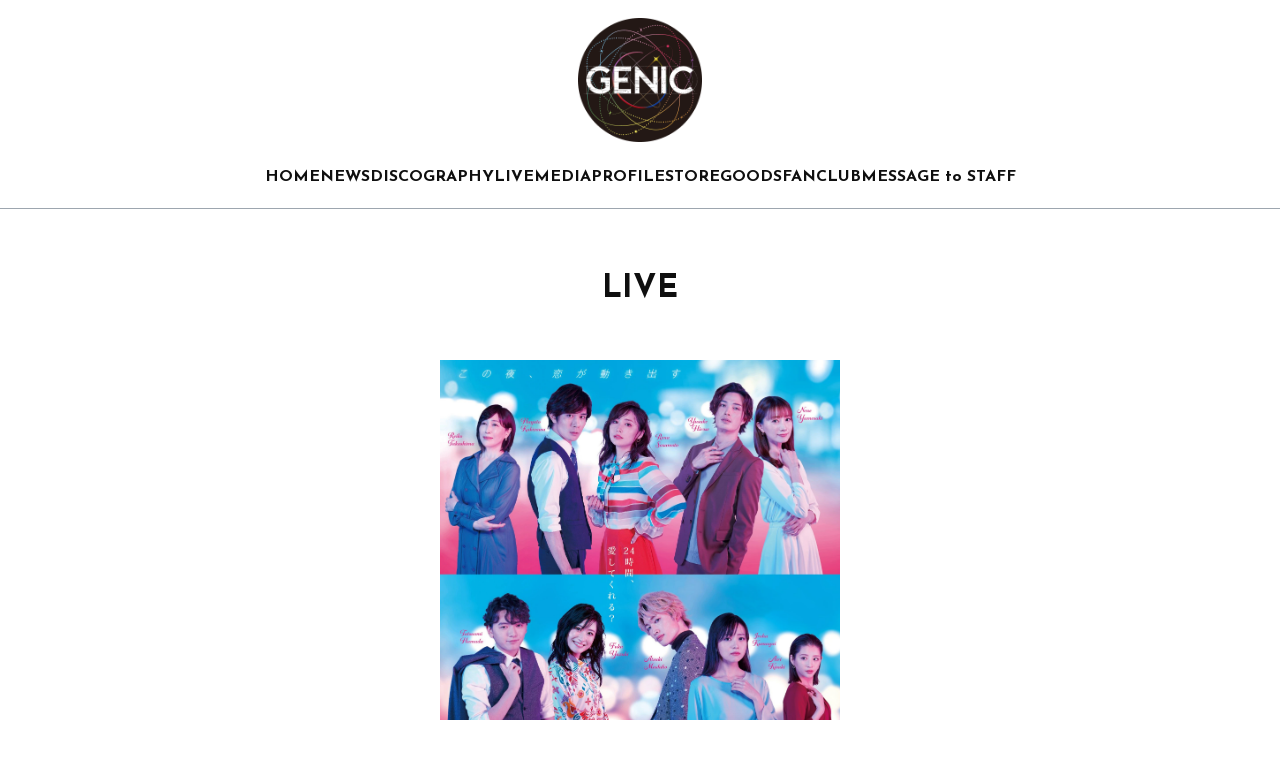

--- FILE ---
content_type: text/html; charset=UTF-8
request_url: https://avex.jp/genic/live/live.php?id=1096730&c=media
body_size: 10476
content:
<html lang="ja">
<head prefix="og: http://ogp.me/ns# fb: http://ogp.me/ns/fb# website: http://ogp.me/ns/website#">
<meta charset="utf-8">
<link rel="icon" href="/genic/favicon.ico">
<link rel="apple-touch-icon" size="180x180" href="/apple-touch-icon.png">
<title>【増子敦貴】ミュージカル「東京ラブストーリー」 - LIVE | 男女7人組ダンス&ボーカルグループ GENIC（ジェニック）</title>
<meta name="viewport" content="width=device-width, initial-scale=1">
<meta name="description" content="avexのDNAを継承する男女7人組ダンス&ボーカルグループ GENIC（ジェニック）のオフィシャルウェブサイト。">
<meta name="keywords" content="">
<meta property="og:title" content="【増子敦貴】ミュージカル「東京ラブストーリー」 - LIVE | 男女7人組ダンス&ボーカルグループ GENIC（ジェニック）">
<meta property="og:type" content="article">
<meta property="og:image" content="https://avex.jp/genic/sns.jpg?202407" />
<meta property="og:description" content="avexのDNAを継承する男女7人組ダンス&ボーカルグループ GENIC（ジェニック）のオフィシャルウェブサイト。">
<meta property="og:url" content="http://avex.jp/genic/live/live.php?id=1096730&c=media" />
<meta property="og:site_name" content="【増子敦貴】ミュージカル「東京ラブストーリー」 - LIVE | " />
<meta name="twitter:card" content="summary_large_image">
<meta name="twitter:site" content="">
<meta name="twitter:image" content="https://avex.jp/genic/sns.jpg?202407">
<meta http-equiv="x-ua-compatible" content="ie=edge">
<meta name="format-detection" content="telephone=no">
<!-- Google Tag Manager -->
<script>(function(w,d,s,l,i){w[l]=w[l]||[];w[l].push({'gtm.start':
new Date().getTime(),event:'gtm.js'});var f=d.getElementsByTagName(s)[0],
j=d.createElement(s),dl=l!='dataLayer'?'&l='+l:'';j.async=true;j.src=
'https://www.googletagmanager.com/gtm.js?id='+i+dl;f.parentNode.insertBefore(j,f);
})(window,document,'script','dataLayer','GTM-PBFQ3BQ');</script>
<!-- End Google Tag Manager -->
<link rel="canonical" href="https://avex.jp/genic/live/live.php?id=1096730&c=media">
<link rel="preconnect" href="https://fonts.googleapis.com">
<link rel="preconnect" href="https://fonts.gstatic.com" crossorigin>
<link href="https://fonts.googleapis.com/css2?family=Josefin+Sans:wght@400;700;900&family=Noto+Sans+JP:wght@400;700&display=swap" rel="stylesheet">
<link rel="stylesheet" href="/genic/assets/css/style.min.css?1762218049" type="text/css"><script type="text/javascript">
var jsSiterootpass = '/genic/';
var isTest = 1;
</script>
<script src="/genic/assets/js/libs/jquery-3.3.1.min.js" defer></script>
<script src="/genic/assets/js/libs/slick.js" defer></script>
<script src="/genic/assets/js/libs/snowfall.jquery.js" defer></script>
<!-- BEGIN avex footer -->
<script src="https://avex.jp/avexcopy/copy.js" defer></script>
<!-- END avex footer -->
</head><body class="body--underline"><!-- Google Tag Manager (noscript) -->
<noscript><iframe src="https://www.googletagmanager.com/ns.html?id=GTM-PBFQ3BQ"
height="0" width="0" style="display:none;visibility:hidden"></iframe></noscript>
<!-- End Google Tag Manager (noscript) --><div class="contentsWrap">
<header class="header">
<nav class="headerNav">
<h1 class="headerNav__title">
<a class="headerNav__title--link" href="/genic/">
<img src="/genic/assets/img/common/logo_genic.png" alt="GENIC" width="124" height="124">
</a><!-- /.headerNav__title--link -->
</h1><!-- /.headerNav__title -->
<div class="headerNav__buttonWrap">
<div class="headerNav__button js-menuToggle">
<div class="headerNav__button--outer"><span class="headerNav__button--top"></span><span class="headerNav__button--bottom"></span></div>
</div><!-- /.headerNav__button -->
</div><!-- /.headerNav__buttonWrap -->
<div class="headerNav__menuWrap js-navFixed">
<ul class="headerNav__menuList">
<li class="headerNav__menu"><a class="headerNav__link" href="/genic/" title="">HOME</a></li>
<li class="headerNav__menu"><a class="headerNav__link" href="/genic/news/" title="">NEWS</a></li>
<li class="headerNav__menu"><a class="headerNav__link" href="/genic/discography/" title="">DISCOGRAPHY</a></li>
<li class="headerNav__menu"><a class="headerNav__link" href="/genic/live/" title="">LIVE</a></li>
<li class="headerNav__menu"><a class="headerNav__link" href="/genic/media/" title="">MEDIA</a></li>
<li class="headerNav__menu"><a class="headerNav__link" href="/genic/profile/" title="">PROFILE</a></li>
<li class="headerNav__menu"><a class="headerNav__link" href="https://genic-store.com/" target="_blank" title="">STORE</a></li>
<li class="headerNav__menu"><a class="headerNav__link" href="/genic/goods/" title="">GOODS</a></li>
<li class="headerNav__menu"><a class="headerNav__link" href="https://genicnation.jp/about/membership?utm_source=art&utm_medium=referral&utm_campaign=officialsite_top" target="_blank" title="">FANCLUB</a></li>
<li class="headerNav__menu"><a class="headerNav__link" href="https://form.run/@genic-messagetostaff" target="_blank" title="">MESSAGE to STAFF</a></li>
</ul><!-- /.headerNav__menuList -->
<ul class="snsList snsList--header"><li class="snsList__item">
<a href="https://twitter.com/genic_staff" target="_blank" class="snsList__link snsList__link--twitter" title="X"></a>
</li>
<li class="snsList__item">
<a href="https://www.instagram.com/genic_staff/" target="_blank" class="snsList__link snsList__link--instagram" title="Instagram"></a>
</li>
<li class="snsList__item">
<a href="https://www.tiktok.com/@genic_official" target="_blank" class="snsList__link snsList__link--tiktok" title="TikTok"></a>
</li>
<li class="snsList__item">
<a href="https://lin.ee/QdBtzUs" target="_blank" class="snsList__link snsList__link--line" title="LINE"></a>
</li>
</ul><!-- /.snsLists -->
</div><!-- /.headerNav__menuWrap -->
</nav><!-- /.headerNav -->
</header><!-- /.header -->
<main class="conts conts__live">
<section class="section--detail">
<div class="sectionTitle">LIVE</div>

<div class="newsDetail__mainImg"><img src="https://img.imageimg.net/artist/genic/img/schedule_image_1096730.jpg" alt=""></div>
<div class="newsDetail__wrap">
<time class="newsDetail__date">2022.12.14 18:00</time>
<h1 class="newsDetail__title">【増子敦貴】ミュージカル「東京ラブストーリー」</h1>
<div class="newsDetail">
【上演期間】<br />
2022年11月27日(日)～12月18日(日)<br />
&nbsp;<br />
【会場】<br />
東京建物 Brillia HALL<br />
（東京都豊島区東池袋1-19-1）<br />
<a href="https://toshima-theatre.jp/access/">https://toshima-theatre.jp/access/</a><br />
<br />
■ミュージカル「東京ラブストーリー」公式HP<br />
<a href="https://horipro-stage.jp/stage/love2022/#stage">https://horipro-stage.jp/stage/love2022/#stage</a><br />
（増子敦貴＝海キャスト）</div><!-- /.newsDetail-->
</div><!-- /.newsDetail__wrap-->

<ul class="btn__pageBackWrap">
<li class="btn__pageBack"><a class="btn__pageBack--Link" href="javascript:history.back();">back<em class="btn__pageBack--arrow"></em></a></li>
</ul><!-- /.btn__pageBackWrap-->
</section><!-- /.section--detail -->
</main><!-- /.conts__live -->

<footer class="footer">
<div class="returnButtonWrap">
<div class="returnButton js-returnTop"><svg xmlns="http://www.w3.org/2000/svg" width="15" height="8" viewBox="0 0 15 8">
<path fill="none" fill-rule="evenodd" stroke="#000" d="M14.263 7.579L7.707 0 1 7.579"/>
</svg>
</div><!-- /.returnButton -->
</div><!-- /.returnButtonWrap -->
<nav class="footerNav">
<div class="footerNav__title">
<a class="footerNav__title--link" href="/genic/">
<img src="/genic/assets/img/common/logo_genic.png" alt="GENIC" width="140" height="140">
</a><!-- /.footerNav__title--link -->
</div><!-- /.footerNav__title -->
<div class="fooerNav__menuWrap">
<ul class="footerNavList">
<li class="footerNav__item"><a class="footerNav__link" href="/genic/" title="">HOME</a></li>
<li class="footerNav__item"><a class="footerNav__link" href="/genic/news/" title="">NEWS</a></li>
<li class="footerNav__item"><a class="footerNav__link" href="/genic/discography/" title="">DISCOGRAPHY</a></li>
<li class="footerNav__item"><a class="footerNav__link" href="/genic/live/" title="">LIVE</a></li>
<li class="footerNav__item"><a class="footerNav__link" href="/genic/media/" title="">MEDIA</a></li>
<li class="footerNav__item"><a class="footerNav__link" href="/genic/profile/" title="">PROFILE</a></li>
<li class="footerNav__item"><a class="footerNav__link" href="https://genic-store.com/" target="_blank" title="">STORE</a></li>
<li class="footerNav__item"><a class="footerNav__link" href="/genic/goods/" title="">GOODS</a></li>
<li class="footerNav__item"><a class="footerNav__link" href="https://genicnation.jp/about/membership?utm_source=art&utm_medium=referral&utm_campaign=officialsite_top" target="_blank" title="">FANCLUB</a></li>
<li class="footerNav__item"><a class="footerNav__link" href="https://form.run/@genic-messagetostaff" target="_blank" title="">MESSAGE to STAFF</a></li>
</ul><!-- /.footerNavList -->
<ul class="snsList"><li class="snsList__item">
<a href="https://twitter.com/genic_staff" target="_blank" class="snsList__link snsList__link--twitter" title="X"></a>
</li>
<li class="snsList__item">
<a href="https://www.instagram.com/genic_staff/" target="_blank" class="snsList__link snsList__link--instagram" title="Instagram"></a>
</li>
<li class="snsList__item">
<a href="https://www.tiktok.com/@genic_official" target="_blank" class="snsList__link snsList__link--tiktok" title="TikTok"></a>
</li>
<li class="snsList__item">
<a href="https://lin.ee/QdBtzUs" target="_blank" class="snsList__link snsList__link--line" title="LINE"></a>
</li>
</ul><!-- /.snsLists -->
<ul class="otherList">
<li class="otherList__item"><a class="otherList__link" href="https://avexnet.jp/policy.php" title="SITE POLICY" target="_blank">SITE POLICY</a></li>
<li class="otherList__item"><a class="otherList__link" href="https://avex.com/jp/ja/public/privacy/" title="PRIVACY POLICY" target="_blank">PRIVACY POLICY</a></li>
<li class="otherList__item"><a class="otherList__link" href="https://avexnet.jp/contact.php" title="CONTACT" target="_blank">CONTACT</a></li>
</ul><!-- /.otherList -->
</div><!-- /.fooerNav__menuWrap -->
</nav><!-- /.footerNav -->
</footer><!-- /.footer -->
</div><!-- /.contentsWrap -->
<div id="acommoncopy"></div>
<div class="header__mask">
</div>
<script src="/genic/assets/js/script.min.js?1765876001" defer></script></body>
</html>

--- FILE ---
content_type: text/css
request_url: https://avex.jp/genic/assets/css/style.min.css?1762218049
body_size: 74156
content:
@charset "UTF-8";abbr,address,article,aside,audio,b,blockquote,body,button,caption,cite,code,dd,del,dfn,dialog,div,dl,dt,em,fieldset,figure,footer,form,h1,h2,h3,h4,h5,h6,header,html,i,iframe,img,input,ins,kbd,label,legend,li,mark,nav,object,ol,p,pre,q,samp,section,small,span,strong,sub,sup,table,tbody,td,textarea,tfoot,th,thead,time,tr,ul,var,video{-webkit-box-sizing:border-box;border:0;box-sizing:border-box;font-size:1em;margin:0;outline:0;padding:0}article,aside,details,figcaption,figure,footer,header,hgroup,main,menu,nav,section{display:block}html{font-size:62.5%}body{-webkit-text-size-adjust:100%;color:#0f0f0f;min-width:1024px;overflow:auto!important}@media screen and (max-width:1023px){body{min-width:320px}}body.is-modal{overflow:hidden!important}body,button,h1,h2,h3,h4,h5,h6,input,option,select,table,textarea{-moz-osx-font-smoothing:grayscale;-webkit-font-smoothing:antialiased;font-family:Noto Sans JP,ヒラギノ角ゴ Pro,Hiragino Kaku Gothic Pro,メイリオ,Meiryo,sans-serif;font-size:1.4rem;line-height:1.7}h1,h2,h3,h4,h5,h6{font-weight:700}ol,ul{list-style:none}blockquote,q{quotes:none}:focus{outline:0}ins{text-decoration:none}del{text-decoration:line-through}img{vertical-align:top}a{-webkit-box-sizing:border-box;box-sizing:border-box;color:#0f0f0f;text-decoration:none}form label{cursor:pointer}@media (min-width:1024px){.sp-only{display:none!important}}@media screen and (max-width:1023px){.pc-only{display:none!important}img{height:auto;max-width:100%}}@-webkit-keyframes slickArrowP{0%{left:calc(50% + 3px)}50%{left:50%}to{left:calc(50% + 3px)}}@keyframes slickArrowP{0%{left:calc(50% + 3px)}50%{left:50%}to{left:calc(50% + 3px)}}@-webkit-keyframes slickArrowN{0%{left:50%}50%{left:calc(50% + 3px)}to{left:50%}}@keyframes slickArrowN{0%{left:50%}50%{left:calc(50% + 3px)}to{left:50%}}@-webkit-keyframes slickArrow_bg{0%{border-color:#fff}to{border-color:#fff}}@keyframes slickArrow_bg{0%{border-color:#fff}to{border-color:#fff}}@-webkit-keyframes iconHoverB{0%{right:10px}50%{right:6px}to{right:10px}}@keyframes iconHoverB{0%{right:10px}50%{right:6px}to{right:10px}}@-webkit-keyframes iconHoverB_bg{0%{background-color:#fff}to{background-color:#fff}}@keyframes iconHoverB_bg{0%{background-color:#fff}to{background-color:#fff}}@-webkit-keyframes iconHoverA{0%{right:9px}50%{right:5px}to{right:9px}}@keyframes iconHoverA{0%{right:9px}50%{right:5px}to{right:9px}}@-webkit-keyframes iconHoverA_bg{0%{border-color:#fff}to{border-color:#fff}}@keyframes iconHoverA_bg{0%{border-color:#fff}to{border-color:#fff}}@-webkit-keyframes backbtnB{0%{left:10px}50%{left:6px}to{left:10px}}@keyframes backbtnB{0%{left:10px}50%{left:6px}to{left:10px}}@-webkit-keyframes backbtnA{0%{left:9px}50%{left:5px}to{left:9px}}@keyframes backbtnA{0%{left:9px}50%{left:5px}to{left:9px}}@-webkit-keyframes morebtn{0%{bottom:9px}50%{bottom:5px}to{bottom:9px}}@keyframes morebtn{0%{bottom:9px}50%{bottom:5px}to{bottom:9px}}@-webkit-keyframes linkfirebtnB{0%{right:-5px}50%{right:-9px}to{right:-5px}}@keyframes linkfirebtnB{0%{right:-5px}50%{right:-9px}to{right:-5px}}@-webkit-keyframes linkfirebtnA{0%{right:-6px}50%{right:-10px}to{right:-6px}}@keyframes linkfirebtnA{0%{right:-6px}50%{right:-10px}to{right:-6px}}@-webkit-keyframes spin{0%{-webkit-transform:rotate(0deg);transform:rotate(0deg)}to{-webkit-transform:rotate(1turn);transform:rotate(1turn)}}@keyframes spin{0%{-webkit-transform:rotate(0deg);transform:rotate(0deg)}to{-webkit-transform:rotate(1turn);transform:rotate(1turn)}}@-webkit-keyframes passingBox{0%{left:0;width:0}50%{left:0;width:100%}51%{left:0;width:100%}to{left:100%;width:0}}@keyframes passingBox{0%{left:0;width:0}50%{left:0;width:100%}51%{left:0;width:100%}to{left:100%;width:0}}@-webkit-keyframes passingImg{0%{opacity:0}50%{opacity:0}to{opacity:1}}@keyframes passingImg{0%{opacity:0}50%{opacity:0}to{opacity:1}}@-webkit-keyframes headerNavBg{0%{opacity:0}to{opacity:1}}@keyframes headerNavBg{0%{opacity:0}to{opacity:1}}@-webkit-keyframes scrollingBar{0%{bottom:100%;top:0}50%{bottom:0;top:0}to{bottom:0;top:100%}}@keyframes scrollingBar{0%{bottom:100%;top:0}50%{bottom:0;top:0}to{bottom:0;top:100%}}.slick-slider{-khtml-user-select:none;-moz-user-select:none;-ms-touch-action:pan-y;-ms-user-select:none;-webkit-box-sizing:border-box;-webkit-user-select:none;box-sizing:border-box;touch-action:pan-y;user-select:none}.slick-list,.slick-slider{display:block;position:relative}.slick-list{margin:0;overflow:hidden;padding:0}.slick-list:focus{outline:none}.slick-list.dragging{cursor:pointer;cursor:hand}.slick-slider .slick-list,.slick-slider .slick-track{-webkit-transform:translateZ(0);transform:translateZ(0)}.slick-track{display:block;left:0;margin-left:auto;margin-right:auto;position:relative;top:0}.slick-track:after,.slick-track:before{content:"";display:table}.slick-track:after{clear:both}.slick-loading .slick-track{visibility:hidden}.slick-slide{display:none;float:left;height:100%;min-height:1px}[dir=rtl] .slick-slide{float:right}.slick-slide img{display:block}.slick-slide.slick-loading img{display:none}.slick-slide.dragging img{pointer-events:none}.slick-initialized .slick-slide{display:block}.slick-loading .slick-slide{visibility:hidden}.slick-vertical .slick-slide{border:1px solid transparent;display:block;height:auto}.slick-arrow.slick-hidden{display:none}.slick-loading .slick-list{background:#fff url(../img/common/ajax-loader.gif) 50% no-repeat}@font-face{font-family:slick;font-style:normal;font-weight:400;src:url(../fonts/slick.eot);src:url(../fonts/slick.eot?#iefix) format("embedded-opentype"),url(../fonts/slick.woff) format("woff"),url(../fonts/slick.ttf) format("truetype"),url(../fonts/slick.svg#slick) format("svg")}.slick-next,.slick-prev{-webkit-transform:translateY(-50%);background:transparent;border:none;cursor:pointer;display:block;font-size:0;height:20px;line-height:0;padding:0;position:absolute;top:50%;transform:translateY(-50%);width:20px}.slick-next,.slick-next:focus,.slick-next:hover,.slick-prev,.slick-prev:focus,.slick-prev:hover{color:transparent;outline:none}.slick-next:focus:before,.slick-next:hover:before,.slick-prev:focus:before,.slick-prev:hover:before{opacity:1}.slick-next.slick-disabled:before,.slick-prev.slick-disabled:before{opacity:.25}.slick-next:before,.slick-prev:before{-moz-osx-font-smoothing:grayscale;-webkit-font-smoothing:antialiased;color:#fff;font-family:slick;font-size:20px;line-height:1;opacity:.75}.slick-prev{left:-25px}[dir=rtl] .slick-prev{left:auto;right:-25px}.slick-prev:before{content:"←"}[dir=rtl] .slick-prev:before{content:"→"}.slick-next{right:-25px}[dir=rtl] .slick-next{left:-25px;right:auto}.slick-next:before{content:"→"}[dir=rtl] .slick-next:before{content:"←"}.slick-dotted.slick-slider{margin-bottom:30px}.slick-dots{bottom:-25px;display:block;list-style:none;margin:0;padding:0;position:absolute;text-align:center;width:100%}.slick-dots li{display:inline-block;margin:0 5px;padding:0;position:relative}.slick-dots li,.slick-dots li button{cursor:pointer;height:20px;width:20px}.slick-dots li button{background:transparent;border:0;color:transparent;display:block;font-size:0;line-height:0;outline:none;padding:5px}.slick-dots li button:focus,.slick-dots li button:hover{outline:none}.slick-dots li button:focus:before,.slick-dots li button:hover:before{opacity:1}.slick-dots li button:before{-moz-osx-font-smoothing:grayscale;-webkit-font-smoothing:antialiased;color:#000;content:"•";font-family:slick;font-size:6px;height:20px;left:0;line-height:20px;opacity:.25;position:absolute;text-align:center;top:0;width:20px}.slick-dots li.slick-active button:before{color:#000;opacity:.75}.topSlide .slick-next,.topSlide .slick-prev{-webkit-box-shadow:0 2px 16px 0 rgba(0,0,0,.2);-webkit-transform:translateY(-50%);-webkit-transition:all .3s;background-color:#fff;border-radius:16px;box-shadow:0 2px 16px 0 rgba(0,0,0,.2);font-size:0;height:32px;transform:translateY(-50%);transition:all .3s;width:32px;z-index:10}.topSlide .slick-next:before,.topSlide .slick-prev:before{-webkit-transform:rotate(-45deg) translate(-50%,-50%);-webkit-transition:all .3s;content:"";display:inline-block;height:8px;opacity:1;position:absolute;top:calc(50% - 3px);transform:rotate(-45deg) translate(-50%,-50%);transition:all .3s;width:8px}.topSlide .slick-next:active,.topSlide .slick-next:hover,.topSlide .slick-prev:active,.topSlide .slick-prev:hover{background-color:#000}.topSlide .slick-next:active:before,.topSlide .slick-next:hover:before,.topSlide .slick-prev:active:before,.topSlide .slick-prev:hover:before{border-color:#fff}.topSlide .slick-prev{left:calc(28.7vw - 36px)}.topSlide .slick-prev:before{border-left:1px solid #82829e;border-top:1px solid #82829e;left:calc(50% + 3px)}.topSlide .slick-prev:hover:before{-webkit-animation:slickArrowP .5s ease-out .3s 1,slickArrow_bg .5s ease-out .3s infinite;animation:slickArrowP .5s ease-out .3s 1,slickArrow_bg .5s ease-out .3s infinite}.topSlide .slick-next{right:calc(28.7vw - 38px)}.topSlide .slick-next:before{border-bottom:1px solid #82829e;border-right:1px solid #82829e;left:50%}.topSlide .slick-next:hover:before{-webkit-animation:slickArrowN .5s ease-out .3s 1,slickArrow_bg .5s ease-out .3s infinite;animation:slickArrowN .5s ease-out .3s 1,slickArrow_bg .5s ease-out .3s infinite}.topSlide .slick-dots{font-size:0}@media screen and (max-width:1023px){.topSlide .slick-dots{-ms-flex-align:center;-ms-flex-pack:center;-webkit-box-align:center;-webkit-box-pack:center;-webkit-transform:translateX(-50%);align-items:center;display:-webkit-box;display:-ms-flexbox;display:flex;justify-content:center;left:50%;transform:translateX(-50%);width:80%}}.topSlide .slick-dots li{height:2px;margin:0 0 0 8px;width:40px}@media screen and (max-width:1023px){.topSlide .slick-dots li{max-width:100%;width:40px}}.topSlide .slick-dots li:first-child{margin-left:0}.topSlide .slick-dots li.slick-active button:before,.topSlide .slick-dots li:hover button:before{background-color:#000}.topSlide .slick-dots li button{height:2px;padding:0;width:100%}.topSlide .slick-dots li button:before{-webkit-transition:all .3s;background-color:#82829e;content:"";height:100%;line-height:0;padding:0;transition:all .3s;width:100%}.goodsImgList .slick-dots{bottom:-34px;padding-left:9.3%;text-align:left}.goodsImgList .slick-dots li{margin:0}.goodsImgList .slick-dots li button:before{background-color:#1c1e20;content:"";height:4px;width:14px}.goodsImgList .slick-dots li.slick-active button:before{color:#8e959d;opacity:1}.goodsImgList .slick-arrow{-webkit-transition:.5s;background-color:#1c1e20!important;bottom:-35px;height:36px;left:auto;top:auto;transition:.5s;width:36px}.goodsImgList .slick-arrow:before{-webkit-transition:.5s;border-right:1px solid #e7ff00;border-top:1px solid #e7ff00;content:"";height:8px;left:50%;margin:-3px 0 0 -3px;position:absolute;top:50%;transition:.5s;width:8px}.goodsImgList .slick-arrow:hover{background-color:#e7ff00!important}.goodsImgList .slick-arrow:hover:before{border-right:1px solid #1c1e20;border-top:1px solid #1c1e20}.goodsImgList .slick-next,.goodsImgList .slick-prev{z-index:2}.goodsImgList .slick-prev{right:calc(9.3% + 40px)}.goodsImgList .slick-prev:before{-webkit-transform:translateY(-10%) rotate(-135deg);transform:translateY(-10%) rotate(-135deg)}.goodsImgList .slick-next{right:9.3%}.goodsImgList .slick-next:before{-webkit-transform:translate(-30%,-10%) rotate(45deg);transform:translate(-30%,-10%) rotate(45deg)}html{-ms-scroll-chaining:none;overscroll-behavior:contain}@media screen and (max-width:1023px){.pc--only{display:none!important}}@media screen and (min-width:1024px){.sp--only{display:none!important}}.body--underline:before{background-color:#9da6af;content:"";height:1px;left:0;position:absolute;right:0;top:74px;width:100%}@media screen and (min-width:1024px){.body--underline:before{top:208px}}.contentsWrap{margin:0 auto;max-width:1024px;overflow:hidden;position:relative;width:100%}.contentsWrap.contentsWrap--top{max-width:100%}.contents{padding-top:38px;text-align:center}@media screen and (min-width:1024px){.contents{padding-top:64px}}.conts{padding-top:38px}@media screen and (min-width:1024px){.conts{padding-top:64px}}.snsList{-ms-flex-align:center;-ms-flex-pack:center;-webkit-box-align:center;-webkit-box-pack:center;align-items:center;display:-webkit-box;display:-ms-flexbox;display:flex;gap:8.5%;justify-content:center;margin-bottom:48px}@media screen and (min-width:1024px){.snsList{gap:32px}}.snsList__item{-ms-flex-align:center;-ms-flex-pack:center;-ms-flex-wrap:wrap;-webkit-box-align:center;-webkit-box-pack:center;align-items:center;display:-webkit-box;display:-ms-flexbox;display:flex;flex-wrap:wrap;font-size:0;justify-content:center}.snsList__item:hover path.outer{fill:#e7ff00}.snsList__link{-webkit-transition:background-image .3s;background-position:0 0;background-repeat:no-repeat;background-size:100% 100%;display:block;font-size:0;transition:background-image .3s}@media screen and (min-width:1024px){.snsList--header{display:none}}.snsList__link--line{background-image:url(../img/common/icon_sns_line.svg);height:36px;width:36px}.snsList__link--line:hover{background-image:url(../img/common/icon_sns_line-hover.svg)}.snsList--header .snsList__link--line{background-image:url(../img/common/icon_sns_line-white.svg)}.snsList__link--twitter{background-image:url(../img/common/icon_sns_twitter.svg?202402);height:36px;width:36px}.snsList__link--twitter:hover{background-image:url(../img/common/icon_sns_twitter-hover.svg?202402)}.snsList--header .snsList__link--twitter{background-image:url(../img/common/icon_sns_twitter-white.svg?202402)}.snsList__link--instagram{background-image:url(../img/common/icon_sns_instagram.svg);height:35px;width:35px}.snsList__link--instagram:hover{background-image:url(../img/common/icon_sns_instagram-hover.svg)}.snsList--header .snsList__link--instagram{background-image:url(../img/common/icon_sns_instagram-white.svg)}.snsList__link--tiktok{background-image:url(../img/common/icon_sns_tiktok.svg);height:36px;width:36px}.snsList__link--tiktok:hover{background-image:url(../img/common/icon_sns_tiktok-hover.svg)}.snsList--header .snsList__link--tiktok{background-image:url(../img/common/icon_sns_tiktok-white.svg)}.snsList__link--youtube{background-image:url(../img/common/icon_sns_youtube.svg);height:28px;width:42px}.snsList__link--youtube:hover{background-image:url(../img/common/icon_sns_youtube-hover.svg)}.snsList--header .snsList__link--youtube{background-image:url(../img/common/icon_sns_youtube-white.svg)}.snsList__link--blog{background-image:url(../img/common/icon_sns_ameblo.svg);height:40px;width:32px}.snsList__link--blog:hover{background-image:url(../img/common/icon_sns_ameblo-hover.svg)}.snsList--header .snsList__link--blog{background-image:url(../img/common/icon_sns_ameblo-white.svg)}.snsList.snsList--mainVisual{margin-bottom:61px}@media screen and (min-width:1024px){.snsList.snsList--mainVisual{margin-bottom:88px}}.memberHead .snsList{margin-bottom:0}.headerNav .snsList{-webkit-transform:translateX(-50%);bottom:5%;font-size:0;gap:8.5%;left:50%;margin-bottom:0;position:absolute;transform:translateX(-50%);width:100%}@media screen and (max-width:1023px){.headerNav .snsList{bottom:auto;top:calc(100% - 72px)}}.footerNav .snsList{margin-bottom:45px;margin-top:24px}@media screen and (min-width:1024px){.footerNav .snsList{margin-bottom:61px;margin-top:38px}}.sectionTitle{font-family:Josefin Sans,sans-serif;font-size:30px;font-weight:600;line-height:1;margin-bottom:38px;text-align:center}@media screen and (min-width:1024px){.sectionTitle{font-size:32px;margin-bottom:55px}}.moreButton{background-color:transparent;display:inline-block;font-family:Josefin Sans,sans-serif;font-size:1.3rem;font-weight:600;line-height:1.3;margin-right:31px;margin-top:5px;position:relative;z-index:0}@media screen and (min-width:1024px){.moreButton{margin-top:4px}}.moreButton:after{-webkit-transition:.5s;background-color:#e7ff00;bottom:0;content:"";height:7px;position:absolute;right:-9px;transition:.5s;width:44px;z-index:-50}.infoListItem__link:hover .moreButton:after,.newsListItem__link:hover .moreButton:after{right:-19px;width:54px}.memberHead .moreButton{margin-left:20px;margin-right:0;margin-top:42px}@media screen and (min-width:1024px){.section--goodsDetail .moreButton{margin-top:-16px}}.moreButton__arrow{-webkit-transition:width .5s;bottom:2px;right:-30px;transition:width .5s;width:27px}.moreButton__arrow,.moreButton__arrow:after{background-color:#000;height:1px;position:absolute}.moreButton__arrow:after{-webkit-transform:rotate(45deg);content:"";right:-2px;top:-3px;transform:rotate(45deg);width:10px;z-index:50}.infoListItem__link:hover .moreButton__arrow,.newsListItem__link:hover .moreButton__arrow{width:22px}.memberHead .moreButton__arrow{right:30px}.memberHead .moreButton__arrow:after{-webkit-transform:rotate(135deg);content:"";right:19px;top:-3px;transform:rotate(135deg);width:10px;z-index:50}.nextButton{background-color:transparent;display:block;font-family:Josefin Sans,sans-serif;font-size:16px;font-weight:600;line-height:1.25;padding:8px 0;position:relative;width:136px}.nextButton:after{-webkit-transform:rotate(45deg);content:"";height:8px;position:absolute;right:12px;top:15px;transform:rotate(45deg);width:8px}.nextButton:hover{cursor:pointer}.btn__pageBackWrap{-ms-flex-pack:center;-webkit-box-pack:center;display:-webkit-box;display:-ms-flexbox;display:flex;justify-content:center}.btn__pageBack{margin-left:20px}.btn__pageBack--Link{-webkit-transition:padding .5s;background-image:-webkit-gradient(linear,left top,left bottom,color-stop(50%,transparent),color-stop(0,#e7ff00));background-image:linear-gradient(transparent 50%,#e7ff00 0);display:block;font-size:1.3rem;line-height:1.3;padding:0 15px;position:relative;transition:padding .5s}.btn__pageBack--Link:hover{padding:0 18px}.btn__pageBack--Link:hover .btn__pageBack--arrow{width:24px}.btn__pageBack--Link .btn__pageBack--arrow{-webkit-transition:width .5s;background-color:#000;bottom:10%;height:1px;left:-35%;position:absolute;transition:width .5s;width:27px}.btn__pageBack--Link .btn__pageBack--arrow:after{-webkit-transform:rotate(-45deg);background-color:#000;content:"";height:1px;left:-8%;position:absolute;top:-3px;transform:rotate(-45deg);width:10px}.media__regular{border-bottom:1px solid #141516;margin-bottom:56px;padding-bottom:14px;width:100%}@media screen and (max-width:1023px){.media__regular{margin-bottom:32px;padding-bottom:9px}}.media__regularLink{-moz-column-gap:10px;-ms-flex-align:center;-ms-flex-pack:center;-ms-flex-wrap:wrap;-webkit-box-align:center;-webkit-box-pack:center;-webkit-column-gap:10px;align-items:center;background-color:#efefef;column-gap:10px;display:-webkit-box;display:-ms-flexbox;display:flex;flex-wrap:wrap;height:47px;justify-content:center;width:100%}.media__regularLink:active .media__regularIcon,.media__regularLink:active .media__regularText,.media__regularLink:hover .media__regularIcon,.media__regularLink:hover .media__regularText{opacity:.7}.media__regularIcon{-webkit-box-sizing:border-box;-webkit-transition:opacity .3s;background-color:#fff;border:1px solid #666464;box-sizing:border-box;display:block;height:24px;position:relative;transition:opacity .3s;width:24px}.media__regularIcon.is-checked:after,.media__regularIcon.is-checked:before{opacity:1}.media__regularIcon:after,.media__regularIcon:before{background-color:#666464;border-radius:1px;content:"";display:block;height:3px;opacity:0;position:absolute}.media__regularIcon:before{-webkit-transform:rotate(40deg);bottom:6px;left:2px;transform:rotate(40deg);width:10px}.media__regularIcon:after{-webkit-transform:rotate(-45deg);bottom:9px;left:6px;transform:rotate(-45deg);width:17px}.media__regularText{-webkit-transition:opacity .3s;display:block;font-size:14px;font-weight:700;transition:opacity .3s}.media__catLists{-ms-flex-align:center;-ms-flex-pack:center;-ms-flex-wrap:wrap;-webkit-box-align:center;-webkit-box-pack:center;align-items:center;display:-webkit-box;display:-ms-flexbox;display:flex;flex-wrap:wrap;gap:10px 12px;justify-content:center;margin-bottom:42px}@media screen and (min-width:1024px){.media__catLists{margin-left:auto;margin-right:auto;width:850px}}.postCat__wrap .media__catLists{-ms-flex-pack:start;-webkit-box-pack:start;justify-content:flex-start;margin-bottom:0}@media screen and (min-width:1024px){.postCat__wrap .media__catLists{width:auto}}@media screen and (max-width:1023px){.postCat__wrap .media__catLists{-ms-flex-wrap:unset;flex-wrap:unset}}.media__catList--current,.media__catList--link{-ms-flex-align:center;-ms-flex-pack:center;-webkit-box-align:center;-webkit-box-pack:center;-webkit-transition:all .5s;align-items:center;border:1px solid #000;display:-webkit-box;display:-ms-flexbox;display:flex;font-size:12px;font-weight:700;justify-content:center;line-height:1.5;padding:4px 20px;transition:all .5s}.media__catList--current,.media__catList--link:hover{background-color:#000;color:#fff}.postCats{margin-bottom:20px}@media screen and (min-width:1024px){.postCats{-ms-flex-align:center;-ms-flex-wrap:wrap;-webkit-box-align:center;align-items:center;display:-webkit-box;display:-ms-flexbox;display:flex;flex-wrap:wrap}}.postCat__wrap{-ms-overflow-style:none;-webkit-box-sizing:border-box;-webkit-overflow-scrolling:auto;box-sizing:border-box}@media screen and (min-width:1024px){.postCat__wrap{margin:0 auto;min-width:calc(100% - 170px)}}@media screen and (max-width:1023px){.postCat__wrap{display:-webkit-box;display:-ms-flexbox;display:flex;margin-left:-20px;overflow-x:scroll;padding-left:20px;padding-right:20px;width:calc(100% + 40px)}}.postCat__wrap::-webkit-scrollbar{-webkit-appearance:none;display:none}.postCat__wrap+.postCat__wrap{margin-top:20px}.noContents__text{font-size:20px;font-weight:700;margin:100px auto;text-align:center}.paging__wrap{-ms-flex-align:center;-ms-flex-pack:center;-ms-flex-wrap:wrap;-webkit-box-align:center;-webkit-box-pack:center;align-items:center;display:-webkit-box;display:-ms-flexbox;display:flex;flex-wrap:wrap;justify-content:center;margin-top:100px}@media screen and (max-width:1023px){.paging__wrap{margin-top:60px}}.paging__linkWrap--back,.paging__linkWrap--next{height:36px;width:36px}.paging__linkWrap--back{margin-right:25px}.paging__linkWrap--next{margin-left:25px}.paging__link--back,.paging__link--next{background-color:#1c1e20;display:block;height:36px;position:relative;width:36px}.paging__link--back:after,.paging__link--back:before,.paging__link--next:after,.paging__link--next:before{background-color:#e7ff00;content:"";display:block;height:1px;left:50%;position:absolute;width:7px}.paging__link--back:before,.paging__link--next:before{-webkit-transform:translate(-50%,-50%) rotate(-35deg);transform:translate(-50%,-50%) rotate(-35deg)}.paging__link--back:after,.paging__link--next:after{-webkit-transform:translate(-50%,-50%) rotate(35deg);transform:translate(-50%,-50%) rotate(35deg)}.paging__link--back:before{top:calc(50% - 2px)}.paging__link--back:after,.paging__link--next:before{top:calc(50% + 2px)}.paging__link--next:after{top:calc(50% - 2px)}.paging__list{-ms-flex-align:center;-ms-flex-pack:center;-ms-flex-wrap:wrap;-webkit-box-align:center;-webkit-box-pack:center;align-items:center;display:-webkit-box;display:-ms-flexbox;display:flex;flex-wrap:wrap;justify-content:center}.paging__list .paging__lists{font-family:Josefin Sans,sans-serif;font-size:18px;line-height:1.33}.paging__list .paging__lists:not(:first-child){margin-left:32px}.paging__list .paging__lists .paging__lists__link{color:#9da6af}.paging__list .paging__lists .paging__lists--current{color:#000;font-weight:700}.memberProfile{font-size:0;padding-left:5.3%}@media screen and (min-width:1024px){.memberProfile{padding-left:56px}}.section--member .memberProfile,.section--profile .memberProfile{background-color:#141516;padding:48px 0 48px 5.3%}@media screen and (min-width:1024px){.section--member .memberProfile,.section--profile .memberProfile{padding:60px 0 68px 5.3%}}.memberProfileListItem{display:inline-block;font-size:0;vertical-align:top;width:50%}@media screen and (min-width:1024px){.memberProfileListItem{width:25%}}.memberProfileListItem__link{display:block}.memberProfileListItem__titleWrap{display:table;padding:53% 0 0 9%}@media screen and (min-width:1024px){.memberProfileListItem__titleWrap{padding:145px 0 0 33px}}.memberProfileListItem__title{color:#fff;display:table-cell;font-family:Josefin Sans,sans-serif;font-size:24px;line-height:1.125}.memberProfileListItem__image{overflow:hidden;position:relative}@media screen and (min-width:1024px){.memberProfileListItem__image:hover~.memberProfileListItem__name .memberProfileListItem__name--jp__arrow{width:20px}.memberProfileListItem__image:hover .memberProfileListItem__image--img{-webkit-transform:scale(1.1);transform:scale(1.1)}}.memberProfileListItem__image .memberProfileListItem__image--img{-o-object-fit:cover;-webkit-transition:all .5s;display:block;height:auto;max-height:71vw;object-fit:cover;transition:all .5s;width:100%;z-index:-1}@media screen and (min-width:1024px){.memberProfileListItem__image .memberProfileListItem__image--img{height:363px;max-height:363px;width:100%}}.memberProfileListItem__image:before{background-image:linear-gradient(166deg,rgba(28,30,32,0) 25%,#1c1e20);bottom:0;content:"";display:block;height:50%;left:0;opacity:.3;position:absolute;right:0;width:100%;z-index:1}.memberProfileListItem__name{position:relative;z-index:2}.memberProfileListItem__name .memberProfileListItem__name--eng{bottom:32px;color:#e7ff00;font-size:22px;font-weight:600;line-height:.954;position:absolute;right:13px;text-align:right}@media screen and (max-width:1023px){.memberProfileListItem__name .memberProfileListItem__name--eng{bottom:30px;right:10px}}.memberProfileListItem__name .memberProfileListItem__name--jp{bottom:8px;color:#fff;font-size:16px;font-weight:700;line-height:1.428;position:absolute;right:42px}@media screen and (max-width:1023px){.memberProfileListItem__name .memberProfileListItem__name--jp{bottom:10px;font-size:14px;line-height:1.2}}.memberProfileListItem__name .memberProfileListItem__name--jp .memberProfileListItem__name--jp__arrow{-webkit-transition:.2s;background-color:#141516;bottom:3px;height:1px;position:absolute;right:-29px;transition:.2s;width:27px}.memberProfileListItem__name .memberProfileListItem__name--jp .memberProfileListItem__name--jp__arrow:before{-webkit-transform:rotate(45deg);background-color:#000;content:"";height:1px;position:absolute;right:-2px;top:-3px;transform:rotate(45deg);width:10px;z-index:50}.header{background-color:#fff;margin:12px auto;width:100%;z-index:500}@media screen and (min-width:1024px){.header{margin:18px auto 0}}.header__mask{background-color:#1c1e20;display:none;height:calc(100vh + 63px);opacity:.82;position:fixed;top:-62px;width:100%;z-index:50}.header__mask.isActive{display:block}.headerNav{height:inherit;position:relative}@media screen and (min-width:1024px){.headerNav{margin:0 auto;padding:0 0 67px}}.headerNav__title{position:relative;text-align:center}.headerNav__title .headerNav__title--link{display:inline-block;width:80px}@media screen and (min-width:1024px){.headerNav__title .headerNav__title--link{-webkit-transition:all .5s;transition:all .5s;width:124px}}.headerNav__title .headerNav__title--link:active{opacity:.7}@media screen and (min-width:1024px){.headerNav__title .headerNav__title--link:hover{opacity:.7}}.headerNav__buttonWrap{position:fixed;right:0;top:0;width:1024px;z-index:1000}@media screen and (min-width:1024px){.headerNav__buttonWrap{display:none}}.headerNav__button{-webkit-box-sizing:border-box;-webkit-transition:.1s;background-color:#e7ff00;box-sizing:border-box;display:table;font-size:0;height:74px;position:absolute;right:0;top:0;transition:.1s;width:74px}@media screen and (min-width:1024px){.headerNav__button{top:43px}}.headerNav__button:active{background-color:inherit}.headerNav__button:hover{cursor:pointer}.headerNav__button.isSmall{height:46px;right:20px;top:20px;width:46px}@media screen and (min-width:1024px){.headerNav__button.isSmall{right:0;top:32px}}.headerNav__button.isSmall .headerNav__button--bottom,.headerNav__button.isSmall .headerNav__button--top{height:2px;width:16px}.headerNav__button.isSmall .headerNav__button--top{top:calc(50% - 3px)}.headerNav__button.isSmall .headerNav__button--bottom{top:calc(50% + 3px)}.headerNav__button .headerNav__button--outer{display:table-cell;vertical-align:middle}.headerNav__button .headerNav__button--bottom,.headerNav__button .headerNav__button--top{-webkit-transform:translateX(-50%);-webkit-transition:all .5s;background-color:#1c1e20;display:block;height:4px;left:50%;margin:0 auto;position:absolute;transform:translateX(-50%);transition:all .5s;width:28px}.headerNav__button .headerNav__button--top{top:calc(50% - 5px)}.headerNav__button .headerNav__button--bottom{top:calc(50% + 5px)}.headerNav__button.isActive{background-color:inherit}.headerNav__button.isActive .headerNav__button--bottom,.headerNav__button.isActive .headerNav__button--top{background-color:#e7ff00}.headerNav__button.isActive .headerNav__button--top{-webkit-transform:rotate(-45deg);left:35%;top:50%;transform:rotate(-45deg)}.headerNav__button.isActive .headerNav__button--bottom{-webkit-transform:rotate(-135deg);left:35%;top:50%;transform:rotate(-135deg)}.headerNav__button:active .headerNav__button--bottom,.headerNav__button:active .headerNav__button--top{background-color:#9da6af}@media screen and (min-width:1024px){.headerNav__button:hover .headerNav__button--bottom,.headerNav__button:hover .headerNav__button--top{background-color:#9da6af}}@media screen and (min-width:1024px){.headerNav__menuWrap{background-color:#fff;border-bottom:1px solid #9da6af;left:0;margin:auto;padding:22px 0 17px;position:absolute;right:0;top:124px;width:100%}}@media screen and (max-width:1023px){.headerNav__menuWrap{bottom:0;display:none;height:100%;left:0;position:fixed;right:0;top:0;width:100%;z-index:400}.headerNav__menuWrap.isActive{display:block}}@media screen and (min-width:1024px){.headerNav__menuList{-ms-flex-pack:center;-ms-flex-wrap:wrap;-webkit-box-pack:center;display:-webkit-box;display:-ms-flexbox;display:flex;flex-wrap:wrap;gap:18px 20px;justify-content:center}}@media screen and (max-width:1023px){.headerNav__menuList{-webkit-transform:translate(-50%,-50%);left:50%;position:absolute;top:calc(50% - 35px);transform:translate(-50%,-50%)}}@media screen and (max-width:1023px){.headerNav__menu{text-align:center}.headerNav__menu+.headerNav__menu{margin-top:24px}}@media screen and (min-width:1024px){.headerNav__link{-webkit-transition:all .5s;color:#0f0f0f;font-family:Josefin Sans,sans-serif;font-size:16px;font-weight:700;transition:all .5s}.headerNav__link:hover{color:#9da6af}}@media screen and (max-width:1023px){.headerNav__link{-webkit-box-sizing:border-box;box-sizing:border-box;color:#fff;font-family:Josefin Sans,sans-serif;font-size:16px;text-decoration:none}}.headerNav__menuWrap.is-fixed{bottom:auto;position:fixed;top:0;z-index:400}.footer{margin-top:79px;position:relative;text-align:center}@media screen and (min-width:1024px){.footer{margin:93px auto 0;width:1024px}}.returnButtonWrap{bottom:-32px;position:absolute;right:0;z-index:10}.returnButtonWrap .returnButton{-webkit-transition:all .5s;background-color:#e7ff00;height:46px;padding:18px 0;transition:all .5s;width:46px;z-index:70}.returnButtonWrap .returnButton:hover{cursor:pointer;padding-top:15px}.footerNav__title{margin-bottom:40px}@media screen and (min-width:1024px){.footerNav__title{margin-bottom:56px}}.footerNav__title .footerNav__title--link{display:inline-block;width:96px}@media screen and (min-width:1024px){.footerNav__title .footerNav__title--link{-webkit-transition:all .5s;transition:all .5s;width:140px}}.footerNav__title .footerNav__title--link:active{opacity:.7}@media screen and (min-width:1024px){.footerNav__title .footerNav__title--link:hover{opacity:.7}}@media screen and (min-width:1024px){.footerNav__title svg{height:40px;width:150px}}.footerNavList{-ms-flex-pack:center;-ms-flex-wrap:wrap;-webkit-box-pack:center;display:-webkit-box;display:-ms-flexbox;display:flex;flex-wrap:wrap;font-size:0;gap:18px 4%;justify-content:center;margin-bottom:42px}@media screen and (min-width:1024px){.footerNavList{gap:18px 20px;margin-bottom:58px}}.footerNav__link{-webkit-transition:all .5s;color:#141516;font-family:Josefin Sans,sans-serif;font-size:16px;font-weight:700;transition:all .5s}.footerNav__link:hover{color:#9da6af}.otherList{font-size:0;margin:0 auto 32px;width:70%}.otherList .otherList__item{display:inline-block;margin:0 5.3%;text-align:center}@media screen and (min-width:1024px){.otherList .otherList__item{margin:0 12px}}.otherList .otherList__link{-webkit-transition:all .5s;border-bottom:1px solid #000;color:#000;font-size:12px;transition:all .5s}.otherList .otherList__link:hover{border-color:#9da6af;color:#9da6af}.newsList{margin:0 5.3% 28px}@media screen and (min-width:1024px){.newsList{font-size:0;margin:0}}.section--newsWrap .newsList{margin-bottom:48px}@media screen and (min-width:1024px){.section--newsWrap .newsList{margin-bottom:16px}}.section--liveTour .newsList{text-align:left}.section--goodsWrap .newsList{margin-bottom:48px}@media screen and (min-width:1024px){.section--goodsWrap .newsList{margin-bottom:16px}}.section--goodsDetail .newsList{font-size:0;margin-bottom:48px;margin-top:-27px}@media screen and (min-width:1024px){.section--goodsDetail .newsList{margin-bottom:65px;margin-top:0}}.newsListItem{font-size:0;margin-top:27px}@media screen and (min-width:1024px){.newsListItem{display:inline-block;vertical-align:top;width:calc((100% - 64px)/3)}.newsListItem:not(:nth-child(3n - 2)){margin-left:32px}}.newsListItem:first-child{margin-top:0}@media screen and (min-width:1024px){.newsListItem:first-child{margin-top:27px}}.section--goodsWrap .newsListItem{margin-bottom:32px;margin-top:0}@media screen and (min-width:1024px){.section--goodsWrap .newsListItem{margin-bottom:68px}}.section--goodsDetail .newsListItem{display:inline-block;width:calc((100% - 21px)/2)}@media screen and (min-width:1024px){.section--goodsDetail .newsListItem{width:calc((100% - 64px)/3)}}.section--goodsDetail .newsListItem:nth-child(2n){margin-left:21px}@media screen and (min-width:1024px){.section--goodsDetail .newsListItem:nth-child(2n){margin-left:0}}@media screen and (min-width:1024px){.section--goodsDetail .newsListItem:not(:nth-child(3n - 2)){margin-left:32px}}.section--newsWrap .newsListItem{margin-bottom:32px;margin-top:0}@media screen and (min-width:1024px){.section--newsWrap .newsListItem{margin-bottom:68px}}.newsListItem__link{-ms-flex-align:center;-ms-flex-wrap:wrap;-webkit-box-align:center;-webkit-transition:all .5s;align-items:center;display:-webkit-box;display:-ms-flexbox;display:flex;flex-wrap:wrap;overflow:hidden;transition:all .5s}@media screen and (min-width:1024px){.newsListItem__link{display:block}}.newsListItem__link:hover{opacity:.8}.newsListItem__link:hover .newsListItem__image{-webkit-transform:scale(1.1);transform:scale(1.1)}.newsListItem__image,.newsListItem__text{display:inline-block}@media screen and (min-width:1024px){.newsListItem__image,.newsListItem__text{display:block}}.section--goodsDetail .newsListItem__image,.section--goodsDetail .newsListItem__text{width:100%}.newsListItem__image{-o-object-fit:contain;-webkit-transition:all .5s;display:inline-block;height:20vw;object-fit:contain;transition:all .5s;width:35%}@media screen and (min-width:1024px){.newsListItem__image{height:214px;width:100%}}.section--goodsWrap .newsListItem__image{-o-object-fit:contain;height:32vw;object-fit:contain;width:35%}@media screen and (min-width:1024px){.section--goodsWrap .newsListItem__image{height:320px;width:320px}}.section--goodsDetail .newsListItem__image{-o-object-fit:contain;height:41.8vw;object-fit:contain;width:100%}@media screen and (min-width:1024px){.section--goodsDetail .newsListItem__image{height:320px;width:320px}}.newsListItem__text{-ms-flex-pack:end;-ms-flex-wrap:wrap;-webkit-box-pack:end;display:-webkit-box;display:-ms-flexbox;display:flex;flex-wrap:wrap;font-family:Josefin Sans,sans-serif;justify-content:flex-end;margin-left:14px;position:relative;text-align:left;width:calc(65% - 14px)}@media screen and (min-width:1024px){.newsListItem__text{background-color:#fff;margin-left:0;padding-top:12px;width:100%;z-index:1}}.section--goodsDetail .newsListItem__text{margin-left:0;margin-top:8px}.newsListItem__title{-webkit-box-orient:vertical;-webkit-line-clamp:2;display:-webkit-box;font-weight:700;line-height:1.428;overflow:hidden;width:100%}.newsListItem__price{font-size:12px;font-weight:700;line-height:1;margin-top:10px;width:100%}.newsListItem__price .newsListItem__price--num{display:inline-block;font-family:Josefin Sans,sans-serif;font-size:14px}.newsListItem__date{font-size:14px;line-height:1.285;width:100%}@media screen and (min-width:1024px){.newsListItem__date{line-height:1;margin-bottom:7px}}.infoList{-ms-flex-wrap:wrap;-webkit-box-sizing:border-box;box-sizing:border-box;display:-webkit-box;display:-ms-flexbox;display:flex;flex-wrap:wrap;row-gap:24px;width:100%}@media screen and (max-width:1023px){.infoList{row-gap:16px}}@media screen and (min-width:1024px){.infoList.infoList--top{padding-left:14.74%;padding-right:14.74%}}.infoList.infoList--page{margin:0 auto;width:724px}@media screen and (max-width:1023px){.infoList.infoList--page{width:calc(100% - 60px)}}@media screen and (max-width:1023px){.live .infoList.infoList--page{width:100%}}.infoListItem{border-bottom:1px solid #d8d8d8;width:100%}.infoListItem__link{-ms-flex-pack:end;-ms-flex-wrap:wrap;-webkit-box-pack:end;-webkit-transition:opacity .3s;display:-webkit-box;display:-ms-flexbox;display:flex;flex-wrap:wrap;justify-content:flex-end;padding-bottom:10px;transition:opacity .3s;width:100%}.infoListItem__link:active,.infoListItem__link:hover{opacity:.7}.infoListItem__datas{-moz-column-gap:10px;-ms-flex-align:center;-ms-flex-pack:start;-ms-flex-wrap:wrap;-webkit-box-align:center;-webkit-box-pack:start;-webkit-column-gap:10px;align-items:center;column-gap:10px;display:-webkit-box;display:-ms-flexbox;display:flex;flex-wrap:wrap;justify-content:flex-start;margin-bottom:5px;width:100%}@media screen and (max-width:1023px){.infoListItem__datas{margin-bottom:6px}}.infoListItem__data{font-weight:400;line-height:1.43}@media screen and (max-width:1023px){.infoListItem__data{line-height:1.29}}.infoListItem__date{font-family:Josefin Sans,sans-serif;font-size:14px;font-weight:400;line-height:1.43}@media screen and (max-width:1023px){.infoListItem__date{line-height:1.29}}.infoListItem__new{-ms-flex-align:center;-ms-flex-pack:center;-webkit-box-align:center;-webkit-box-pack:center;align-items:center;background-color:#e7ff00;color:#1c1e20;display:-webkit-box;display:-ms-flexbox;display:flex;font-size:11px;font-weight:700;height:15px;justify-content:center;line-height:1;width:46px}.infoListItem__title{font-weight:900;text-align:left;width:100%}.calendar__wrap{-ms-flex-align:center;-ms-flex-wrap:wrap;-webkit-box-align:center;align-items:center;display:-webkit-box;display:-ms-flexbox;display:flex;flex-wrap:wrap;margin:0 auto}@media screen and (min-width:1024px){.calendar__wrap.calendar__wrap--top{padding-left:14.74%;padding-right:14.74%}}.calendarEntry--empty{font-size:20px;font-weight:700;margin:50px 0;text-align:center;width:100%}.media .calendarEntry--empty{font-size:16px;font-weight:700;margin:30px 0}.calendarBody,.calendarEntry{padding-bottom:24px}.calendarBody:not(:last-of-type),.calendarEntry:not(:last-of-type){margin-bottom:23px}@media screen and (max-width:1023px){.calendarBody:not(:last-of-type),.calendarEntry:not(:last-of-type){margin-bottom:25px}}.calendarEntry{width:88px}@media screen and (min-width:1024px){.calendarEntry{width:112px}}.section--media .calendarEntry{text-align:left}.calendarEntry__date{font-size:0}.calendarEntry__date .calendarEntry__day,.calendarEntry__date .calendarEntry__ym{font-family:Josefin Sans,sans-serif;line-height:1}.calendarEntry__date .calendarEntry__day,.calendarEntry__date .calendarEntry__week{display:inline-block;font-weight:400;line-height:1;vertical-align:middle}.calendarEntry__date .calendarEntry__ym{font-size:16px;margin-bottom:4px}.calendarEntry__date .calendarEntry__day{font-size:30px}.calendarEntry__date .calendarEntry__day.calendarEntry__day--ja{font-family:Noto Sans JP,ヒラギノ角ゴ Pro,Hiragino Kaku Gothic Pro,メイリオ,Meiryo,sans-serif;font-size:15px;font-weight:700}.calendarEntry__date .calendarEntry__week{font-size:12px;margin-left:2px}.calendarBody{position:relative;width:calc(100% - 88px)}@media screen and (min-width:1024px){.calendarBody{width:calc(100% - 112px)}}.calendarBody:before{background-color:#d8d8d8;bottom:0;content:"";display:block;height:1px;position:absolute;right:0;width:calc(100% + 112px)}@media screen and (max-width:1023px){.calendarBody:before{width:calc(100% + 88px)}}.calendarBody__cell{-webkit-box-sizing:border-box;-webkit-transition:all .5s;box-sizing:border-box;position:relative;transition:all .5s}.calendarBody__cell:hover .calendarBody__more:before{width:calc(100% + 24px)}.calendarBody__cell:hover .calendarBody__more .calendarBody__more--arrow{width:22px}.calendarBody__cell.calendarBody__cell--nolink:hover{opacity:1}.calendarBody__link{-webkit-box-sizing:border-box;-webkit-transition:opacity .3s;box-sizing:border-box;display:block;font-size:14px;position:relative;transition:opacity .3s}.calendarBody__link:active,.calendarBody__link:hover{opacity:.7}.calendarBody__category{-ms-flex-wrap:wrap;display:-webkit-box;display:-ms-flexbox;display:flex;flex-wrap:wrap;gap:4px;margin-bottom:10px}.calendarBody__icon{-ms-flex-wrap:wrap;-webkit-box-sizing:border-box;background-color:#000;box-sizing:border-box;color:#fff;flex-wrap:wrap;font-size:12px;padding:0 6px}.calendarBody__icon,.calendarBody__new{-ms-flex-align:center;-ms-flex-pack:center;-webkit-box-align:center;-webkit-box-pack:center;align-items:center;display:-webkit-box;display:-ms-flexbox;display:flex;font-weight:700;height:15px;justify-content:center;line-height:1}.calendarBody__new{background-color:#e7ff00;color:#1c1e20;font-size:11px;width:46px}.calendarBody__title{-webkit-box-orient:vertical;-webkit-line-clamp:2;display:-webkit-box;font-size:14px;font-weight:700;line-height:1.71;overflow:hidden}.section--media .calendarBody__title{text-align:left}.calendarBody__tags{-ms-flex-wrap:wrap;display:-webkit-box;display:-ms-flexbox;display:flex;flex-wrap:wrap;gap:6px;margin-top:11px}@media screen and (max-width:1023px){.calendarBody__tags{margin-top:10px}}.calendarBody__tag{-ms-flex-align:center;-ms-flex-pack:center;-ms-flex-wrap:wrap;-webkit-box-align:center;-webkit-box-pack:center;-webkit-box-sizing:border-box;align-items:center;border:1px solid #6a4c4c;box-sizing:border-box;color:#6a4c4c;display:-webkit-box;display:-ms-flexbox;display:flex;flex-wrap:wrap;font-size:11px;font-weight:700;height:15px;justify-content:center;line-height:1;min-width:70px;padding:0 5px}.calendarBody__more{bottom:-11px;color:#000;font-family:Josefin Sans,sans-serif;font-size:13px;font-weight:600;line-height:1;right:28px;z-index:1}.calendarBody__more,.calendarBody__more:before{-webkit-transition:all .5s;position:absolute;transition:all .5s}.calendarBody__more:before{background-color:#e7ff00;bottom:-2px;content:"";display:block;height:8px;left:-7px;width:calc(100% + 14px);z-index:-1}.calendarBody__more--arrow{-webkit-transition:all .5s;background-color:#141516;bottom:0;height:1px;position:absolute;right:-27px;transition:all .5s;width:27px}.calendarBody__more--arrow:before{-webkit-transform:rotate(45deg);background-color:#141516;bottom:4px;content:"";display:block;height:1px;position:absolute;right:-1px;transform:rotate(45deg);width:10px}.modalWrap{background-color:rgba(0,0,0,.86);bottom:0;left:0;right:0;top:0;z-index:1050}.modalClose,.modalWrap{display:none;position:fixed}.modalClose{height:28px;mix-blend-mode:difference;right:calc((100vw - 976px)/2 - 32px);top:36px;width:28px;z-index:1100}@media screen and (max-width:1023px){.modalClose{right:25px;top:25px}}.modalClose:after,.modalClose:before{background-color:#fff;content:"";display:block;height:1px;left:50%;position:absolute;top:50%;width:36px}.modalClose:before{-webkit-transform:translate(-50%,-50%) rotate(45deg);transform:translate(-50%,-50%) rotate(45deg)}.modalClose:after{-webkit-transform:translate(-50%,-50%) rotate(-45deg);transform:translate(-50%,-50%) rotate(-45deg)}.modalConts,.modalConts__detail{display:none}.modalConts{-ms-overflow-style:none;-webkit-box-sizing:border-box;-webkit-overflow-scrolling:auto;-webkit-transform:translate(-50%,-50%);box-sizing:border-box;left:50%;max-height:90vh;overflow-y:scroll;position:fixed;scrollbar-width:none;top:50%;transform:translate(-50%,-50%);width:704px;z-index:1051}@media screen and (max-width:1023px){.modalConts{width:calc(100% - 30px)}}.modalConts::-webkit-scrollbar{-webkit-appearance:none;display:none}.modalConts.is-width{width:100vw}@media screen and (min-width:1024px){.modalConts.is-video{width:55vw}}.modalConts .modalConts__detail{display:block}.modalDetails .modalDetail__list{-webkit-box-sizing:border-box;background-color:#fff;border-radius:2px;box-sizing:border-box;margin-bottom:24px;padding:32px}@media screen and (max-width:1023px){.modalDetails .modalDetail__list{padding:16px 15px}}.modalDetail__type--sp{font-size:14px;font-weight:700;line-height:1.71;margin-bottom:8px;text-align:center}@media screen and (min-width:1024px){.modalDetail__type--sp{display:none}}.modalVideo{height:100%;overflow:hidden;width:100%}.modalVideo video{height:calc((100vw - 30px)/16*9);width:100vw}@media screen and (min-width:1024px){.modalVideo video{height:396px;width:100%}}.iframeVideo{display:block;height:calc((100vw - 30px)/16*9);margin:0 auto;width:100%}@media screen and (min-width:1024px){.iframeVideo{height:30.9375vw}}.flashVideo{display:block;height:calc((100vw - 30px)/16*9);margin:0 auto;width:100vw}@media screen and (min-width:1024px){.flashVideo{height:30.9375vw}}.spVideo{height:calc((100vw - 30px)/16*9);width:100vw}.slickCtl{-ms-flex-align:center;-ms-flex-pack:justify;-webkit-box-align:center;-webkit-box-pack:justify;-webkit-transform:translateX(-50%);-webkit-transition:opacity .3s;align-items:center;border:1px solid #fff;border-radius:32px;display:-webkit-box;display:-ms-flexbox;display:flex;height:36px;justify-content:space-between;left:50%;padding-left:9px;padding-right:9px;position:fixed;top:32px;transform:translateX(-50%);transition:opacity .3s;width:140px;z-index:205}@media screen and (max-width:1023px){.slickCtl{top:20px}}@media screen and (min-width:1024px){.slickCtl:hover{opacity:.7}}.slickCtl__nextArrow,.slickCtl__prevArrow{-ms-flex-align:center;-ms-flex-pack:center;-webkit-box-align:center;-webkit-box-pack:center;align-items:center;display:-webkit-box;display:-ms-flexbox;display:flex;height:100%;justify-content:center;width:24px}.slickCtl__nextArrow:before,.slickCtl__prevArrow:before{border-right:1px solid #fff;border-top:1px solid #fff;content:"";display:block;height:7px;width:7px}.slickCtl__nextArrow:hover,.slickCtl__prevArrow:hover{cursor:pointer}.slickCtl__prevArrow:before{-webkit-transform:rotate(-135deg);transform:rotate(-135deg)}@media screen and (min-width:1024px){.slickCtl__prevArrow:hover:before{-webkit-animation:slickCtlArrowP .5s ease-out .3s 1;animation:slickCtlArrowP .5s ease-out .3s 1}}.slickCtl__nextArrow:before{-webkit-transform:rotate(45deg);transform:rotate(45deg)}@media screen and (min-width:1024px){.slickCtl__nextArrow:hover:before{-webkit-animation:slickCtlArrowN .5s ease-out .3s 1;animation:slickCtlArrowN .5s ease-out .3s 1}}.slickCtl__count{color:#fff}.section--detail{text-align:left}.newsDetail__sns{-ms-flex-align:center;-ms-flex-pack:end;-ms-flex-wrap:wrap;-webkit-box-align:center;-webkit-box-pack:end;align-items:center;display:-webkit-box;display:-ms-flexbox;display:flex;flex-wrap:wrap;justify-content:flex-end;margin:34px auto 24px}.newsDetail__sns .newsDetail__sns--icon{font-size:0}.newsDetail__sns .newsDetail__sns--icon:first-child{margin-right:12px}.section--musicDetail .newsDetail__sns{margin:0 35px}@media screen and (min-width:1024px){.section--musicDetail .newsDetail__sns{margin:0 auto;width:672px}}.newsDetail__mainImg{height:auto;margin:0 auto 24px;position:relative;text-align:center;width:calc(100vw - 40px)}@media screen and (min-width:1024px){.newsDetail__mainImg{width:848px}}.newsDetail__mainImg img{-o-object-fit:contain;display:inline-block;max-height:60vw;max-width:calc(100vw - 40px);object-fit:contain}@media screen and (min-width:1024px){.newsDetail__mainImg img{max-height:565px;max-width:848px}}.newsDetail__wrap{margin:0 35px 40px}@media screen and (min-width:1024px){.newsDetail__wrap{margin:0 auto 40px;width:672px}}.newsDetail__wrap .newsDetail__data{-ms-flex-align:center;-ms-flex-pack:start;-ms-flex-wrap:wrap;-webkit-box-align:center;-webkit-box-pack:start;align-items:center;display:-webkit-box;display:-ms-flexbox;display:flex;flex-wrap:wrap;justify-content:flex-start;margin-bottom:6px}@media screen and (min-width:1024px){.newsDetail__wrap .newsDetail__data{margin-bottom:10px}}.newsDetail__wrap .newsDetail__data .newsDetail__date{margin-bottom:0}.newsDetail__wrap .newsDetail__date{display:inline-block;font-family:Josefin Sans,sans-serif;font-size:14px;line-height:1;margin-bottom:4px}@media screen and (min-width:1024px){.newsDetail__wrap .newsDetail__date{margin-bottom:8px}}.newsDetail__wrap .news__detailCat{-ms-flex-align:center;-ms-flex-wrap:wrap;-webkit-box-align:center;align-items:center;display:-webkit-box;display:-ms-flexbox;display:flex;flex-wrap:wrap;margin-left:10px}.newsDetail__wrap .news__detailCat .news__detailCat--icon{background-color:#1c1e20;color:#fff;font-size:12px;font-weight:700;line-height:1;padding:1px 6px 2px}.newsDetail__wrap .news__detailCat .news__detailCat--icon:not(:first-child){margin-left:4px}.newsDetail__wrap .newsDetail__title{font-size:16px;font-weight:700;line-height:1.6;margin-bottom:16px}@media screen and (min-width:1024px){.newsDetail__wrap .newsDetail__title{font-size:20px}}.newsDetail__wrap .newsDetail{font-size:14px;line-height:1.67}.newsDetail__wrap .newsDetail sub,.newsDetail__wrap .newsDetail sup{font-size:10px}.newsDetail__wrap .newsDetail a{-webkit-transition:all .5s;display:inline-block;text-decoration:underline;transition:all .5s}.newsDetail__wrap .newsDetail a:active{color:#9da6af}@media screen and (min-width:1024px){.newsDetail__wrap .newsDetail a:hover{color:#9da6af}}.newsDetail__wrap .newsDetail img{display:block;height:auto;margin:10px auto;max-height:calc(100vw - 80px)!important;max-width:100%!important;width:auto}@media screen and (min-width:1024px){.newsDetail__wrap .newsDetail img{max-height:672px!important;width:auto}}.newsDetail__wrap .newsDetail blockquote{border:1px solid #1c1e20;display:block;margin:12px 0;padding:10px}.newsDetail__wrap .newsDetail ol,.newsDetail__wrap .newsDetail ul{margin:10px 0}.newsDetail__wrap .newsDetail ol li,.newsDetail__wrap .newsDetail ul li{padding-left:16px;position:relative}.newsDetail__wrap .newsDetail ol li:not(:last-child),.newsDetail__wrap .newsDetail ul li:not(:last-child){margin-bottom:2px}.newsDetail__wrap .newsDetail ul li:before{content:"・";display:block;left:0;position:absolute;top:0}.newsDetail__wrap .newsDetail ol{counter-reset:numCount}.newsDetail__wrap .newsDetail ol li{counter-increment:numCount}.newsDetail__wrap .newsDetail ol li:before{content:counter(numCount) ".";display:block;left:-12px;position:absolute;text-align:right;top:0;width:24px}.newsDetail__wrap .newsDetail iframe{display:block;margin:20px auto}@media screen and (max-width:1023px){.newsDetail__wrap .newsDetail iframe{height:calc(56.25vw - 39.375px);width:100%}}.tour__tableWrap{-webkit-overflow-scrolling:touch;margin:40px 0;overflow-x:scroll;width:calc(100% + 35px)}@media screen and (min-width:1024px){.tour__tableWrap{margin-right:0;padding-right:0;width:100%}}.tour__tableWrap .tour__table{border-collapse:collapse;border-spacing:0}.tour__tableWrap .tour__table td,.tour__tableWrap .tour__table th{border:1px solid #9da6af;font-size:12px;line-height:1.57;padding:5px}.tour__tableWrap .tour__table th{background-color:#1c1e20;color:#fff}.tour__tableWrap .tour__table td{width:auto}.tour__tableWrap .tour__table td.td--nowwrap{white-space:nowrap}.tour__tableWrap .tour__table .tour__table--01{min-width:120px}.tour__tableWrap .tour__table .tour__table--02{min-width:350px}.tour__tableWrap .tour__table .tour__table--03,.tour__tableWrap .tour__table .tour__table--04{min-width:60px}.tour__tableWrap .tour__table .tour__table--05{min-width:180px}.tour__tableWrap .tour__table .tour__table--06,.tour__tableWrap .tour__table .tour__table--07,.tour__tableWrap .tour__table .tour__table--08,.tour__tableWrap .tour__table .tour__table--09,.tour__tableWrap .tour__table .tour__table--10,.tour__tableWrap .tour__table .tour__table--11,.tour__tableWrap .tour__table .tour__table--12{min-width:130px}.mainVisualWrap{margin-bottom:46px;margin-top:-64px}@media screen and (max-width:1023px){.mainVisualWrap{margin-bottom:17px;margin-top:-38px}}@media screen and (min-width:1024px){.mainVisualWrap .slick-dots{bottom:-37px;padding-left:8.3%;text-align:left}}.mainVisualList__item{font-size:0;position:relative}.mainVisualList__item .mainVisualList__link{-webkit-transition:all .3s;display:block;transition:all .3s}@media screen and (min-width:1024px){.mainVisualList__item .mainVisualList__link:hover{opacity:.6}}.mainVisualList__item .mainVisual__image{height:auto;width:100%}.mainVisualList__item .mainVisual__icon--playback{-webkit-transition:.5s;background-color:#1c1e20;height:56px;opacity:.8;transition:.5s;width:56px}.mainVisualList__item .mainVisual__icon--playback,.mainVisualList__item .mainVisual__icon--playback svg{-webkit-transform:translate(-50%,-50%);left:50%;position:absolute;top:50%;transform:translate(-50%,-50%)}.mainVisualList__item .mainVisual__icon--playback:hover{background-color:#e7ff00;opacity:1}.mainVisualList__item .mainVisual__icon--playback:hover path{stroke:#1c1e20}.topSlide{margin-bottom:76px}@media screen and (max-width:1023px){.topSlide{margin-bottom:68px}}.topSlide__link,.topSlide__nolink{-webkit-transition:all .3s;display:block;font-size:0;height:22.334vw;margin:0 auto;position:relative;transition:all .3s;width:calc(100% - 32px)}@media screen and (max-width:1023px){.topSlide__link,.topSlide__nolink{height:36.266vw;width:calc(100% - 16px)}}@media screen and (max-width:1023px){.topSlide__link:active,.topSlide__nolink:active{-webkit-transform:scale(1.03);transform:scale(1.03)}}@media screen and (min-width:1024px){.topSlide__link:hover,.topSlide__nolink:hover{-webkit-transform:scale(1.03);transform:scale(1.03)}}.topSlide__link .topSlide__img,.topSlide__nolink .topSlide__img{-o-object-fit:cover;-webkit-box-shadow:4px 4px 16px 0 rgba(0,0,0,.16);box-shadow:4px 4px 16px 0 rgba(0,0,0,.16);display:block;height:100%;object-fit:cover;width:100%}@media (-ms-high-contrast:none){.topSlide__link .topSlide__img,.topSlide__nolink .topSlide__img{-o-object-fit:none;max-height:100%;max-width:100%;object-fit:none}}.topSlide__link:hover{cursor:pointer}.topSlide__lists .slick-list{overflow:visible}.topSlide__lists .slick-dots{bottom:-22px}@media screen and (max-width:1023px){.topSlide__lists .slick-dots{bottom:-18px}}.topSlide__list{font-size:0;height:22.334vw}@media screen and (max-width:1023px){.topSlide__list{height:36.266vw}}.section--newRelease{margin-top:72px;max-width:1024px}@media screen and (min-width:1024px){.section--newRelease{margin-left:auto;margin-right:auto;margin-top:88px;padding:0 87px}}.section--newRelease .sectionTitle{margin-bottom:132px}@media screen and (min-width:1024px){.section--newRelease .sectionTitle{margin-bottom:104px}}.newRelease{background-color:#1c1e20;padding:0 9.5% 32px;text-align:left}@media screen and (min-width:1024px){.newRelease{font-size:0;padding:0 88px 48px}}.newRelease__imageWrap{text-align:center}@media screen and (min-width:1024px){.newRelease__imageWrap{display:inline-block;vertical-align:top}}.newRelease__image{-o-object-fit:contain;height:80.8vw;margin-top:-110px;object-fit:contain;width:100%}@media screen and (min-width:1024px){.newRelease__image{height:323px;margin-top:-72px;width:323px}}@media screen and (min-width:1024px){.newRelease__subTitleWrap{display:inline-block;height:251px;position:relative;width:calc(100% - 323px)}}.newRelease__subTitle{color:#fff;font-family:Josefin Sans,sans-serif;font-size:24px;line-height:1.23;margin:28px 0 20px}@media screen and (min-width:1024px){.newRelease__subTitle{margin:70px 0 0 46px}}.newRelease__subTitle .newRelease__subTitle--date{display:block;font-size:16px;font-weight:400;line-height:1.25;margin-top:12px}.newRelease__more{-webkit-transition:background-color .5s,color .5s;background-color:transparent;border:1px solid #e7ff00;color:#e7ff00;margin:0 0 0 auto;transition:background-color .5s,color .5s}@media screen and (min-width:1024px){.newRelease__more{bottom:0;position:absolute;right:0}}.newRelease__more:after{-webkit-transition:all .5s,color .5s;border-right:1px solid #e7ff00;border-top:1px solid #e7ff00;transition:all .5s,color .5s}.newRelease__more:hover{background-color:#e7ff00;color:#1c1e20}.newRelease__more:hover:after{border-right:1px solid #1c1e20;border-top:1px solid #1c1e20}.section--news{margin-top:72px;max-width:1024px}@media screen and (min-width:1024px){.section--news{margin-left:auto;margin-right:auto;margin-top:88px}}.section--news .sectionTitle{margin-bottom:23px}@media screen and (min-width:1024px){.section--news .sectionTitle{margin-bottom:0}}.news{border-top:1px solid #1c1e20}@media screen and (max-width:1023px){.news{margin:24px auto 0;padding:24px 10px 0;width:calc(100% - 40px)}}@media screen and (min-width:1024px){.news{margin-top:12px;padding-top:31px}}.news__more{-webkit-transition:background-color .5s,color .5s;background-color:#fff;border:1px solid #000;color:#000;margin:50px auto 0;transition:background-color .5s,color .5s}.news__more:after{-webkit-transition:all .5s,color .5s;border-right:1px solid #000;border-top:1px solid #000;transition:all .5s,color .5s}.news__more:hover{background-color:#e7ff00;border:1px solid transparent;color:#1c1e20}.news__more:hover:after{border-right:1px solid #1c1e20;border-top:1px solid #1c1e20}.section--liveTour{margin-top:72px;max-width:1024px}@media screen and (min-width:1024px){.section--liveTour{margin-left:auto;margin-right:auto;margin-top:88px}}.section--liveTour .tab__input{display:none}.section--liveTour .tab__input:checked+.tab__item{color:#1c1e20}.section--liveTour .tab__item{-webkit-transition:.5s;color:#9da6af;display:inline-block;font-family:Josefin Sans,sans-serif;font-size:30px;font-weight:700;line-height:1;margin:0 16px 13px;position:relative;transition:.5s}@media screen and (min-width:1024px){.section--liveTour .tab__item{margin:0 20px 23px}}@media screen and (max-width:320px){.section--liveTour .tab__item{margin:0 0 13px}}.section--liveTour .tab__item:hover{color:#1c1e20;cursor:pointer}.section--liveTour .tab__item .tab__border{-webkit-transition:.5s ease;background-color:#e7ff00;bottom:7px;display:block;height:6px;left:143%;position:absolute;transition:.5s ease;z-index:-10}@media screen and (min-width:1024px){.section--liveTour .tab__item .tab__border{left:130px}}@media screen and (max-width:320px){.section--liveTour .tab__item .tab__border{left:104%}}.section--liveTour .tab__item .tab__border.isRight{left:0}.section--liveTour .tab{display:none}.section--liveTour .tab .paging__wrap{margin-top:48px}@media screen and (min-width:1024px){.section--liveTour .tab .paging__wrap{margin-top:68px}}.section--liveTour .tab.live{border-top:1px solid #1c1e20;padding-top:31px}@media screen and (max-width:1023px){.section--liveTour .tab.live{margin:0 auto;padding:24px 10px 0;width:calc(100% - 40px)}}.section--liveTour #live:checked~.live,.section--liveTour #tour:checked~.tour{display:block}.section--liveTour .newsList{border-top:1px solid #1c1e20;padding-top:24px}@media screen and (min-width:1024px){.section--liveTour .newsList{padding-top:0}}.section--media{margin:72px 5.3% 0;max-width:1024px}@media screen and (min-width:1024px){.section--media{margin-left:auto;margin-right:auto;margin-top:88px}}.section--media .sectionTitle{margin-bottom:31px}@media screen and (max-width:1023px){.section--media .sectionTitle{margin-bottom:23px}}.section--media .media{border-top:1px solid #1c1e20}@media screen and (max-width:1023px){.section--media .media{margin:24px auto 0;padding-top:24px}}@media screen and (min-width:1024px){.section--media .media{margin-top:12px;padding-top:31px}}.section--movie{margin-top:72px;max-width:1024px}@media screen and (min-width:1024px){.section--movie{margin:88px auto 0;width:848px}}.section--movie .sectionTitle{margin-bottom:23px}.section--movie .mainVisualList{margin-bottom:46px;padding:0 5%}@media screen and (min-width:1024px){.section--movie .mainVisualList{margin-bottom:75px;padding:0}}.section--movie .mainVisualList .mainVisual__image{-o-object-fit:cover;height:50vw;object-fit:cover;width:100%}@media screen and (min-width:1024px){.section--movie .mainVisualList .mainVisual__image{height:477px;width:848px}}.section--movie .mainVisualList .slick-dots{padding-left:4.3%}.topConts--videoSlide{margin:88px auto 0;max-width:848px;width:calc(100% - 60px)}@media screen and (max-width:1023px){.topConts--videoSlide{margin-top:72px;width:calc(100% - 30px)}}@media screen and (max-width:1023px){.topConts--videoSlide .topConts__titleWrap{margin-bottom:36px;text-align:center}}@media screen and (min-width:1024px){.topConts--videoSlide .topConts__titleWrap{margin:0 auto 65px;width:872px}}@media screen and (min-width:pc-10401) and (max-width:null){.topConts--videoSlide .topConts__titleWrap{width:100%}}@media screen and (min-width:1024px){.topConts--videoSlide .topSlide__lists .slick-next,.topConts--videoSlide .topSlide__lists .slick-prev{top:calc((56vw - 32px)/16*9/2)}.topConts--videoSlide .topSlide__lists .slick-prev{left:calc(22vw - 36px)}.topConts--videoSlide .topSlide__lists .slick-next{right:calc(22vw - 38px)}}.topConts--videoSlide .topSlide__lists li{aspect-ratio:16/9}.topConts--videoSlide .topSlide__lists .topSlide__link,.topConts--videoSlide .topSlide__lists .topSlide__nolink{height:auto;width:100%}.topConts--videoSlide .topVideo__name{font-size:14px;font-weight:700;line-height:1.71;margin:12px auto 0;text-align:center;width:calc(100% - 80px)}@media screen and (max-width:1023px){.topConts--videoSlide .topVideo__name{width:calc(100% - 16px)}}@media screen and (min-width:1024px){.topConts--videoSlide .topConts__arrowBtn{margin:10px auto 0;width:872px}}@media screen and (max-width:1023px){.topConts--videoSlide .topConts__arrowBtn{margin-top:50px;text-align:center}}@media screen and (min-width:pc-10401) and (max-width:null){.topConts--videoSlide .topConts__arrowBtn{margin-left:auto;margin-right:auto;width:80%}}.videoIcon{position:relative}.videoIcon:before{background:url(../img/video/icon_video.svg) 0 0 no-repeat;background-size:contain;bottom:24px;content:"";display:block;height:32px;left:24px;position:absolute;width:32px;z-index:0}.section--about{margin-top:72px;max-width:1024px}@media screen and (min-width:1024px){.section--about{margin-left:auto;margin-right:auto;margin-top:88px}}.section--about .sectionTitle{margin-bottom:111px}@media screen and (min-width:1024px){.section--about .sectionTitle{margin-bottom:98px}}.about{background-color:#1c1e20;padding-bottom:48px;text-align:left}@media screen and (min-width:1024px){.about{padding-bottom:68px}}@media screen and (min-width:1024px){.aboutHead{font-size:0;margin-bottom:78px}}.about__imageWrap{margin-bottom:24px;margin-left:35px;margin-right:35px;text-align:center}@media screen and (min-width:1024px){.about__imageWrap{display:inline-block;margin:0;padding-left:5.5%}}.about__image{-o-object-fit:cover;margin-top:-90px;object-fit:cover;width:100%}@media screen and (min-width:1024px){.about__image{margin-top:-230px;width:352px}}.about__text{color:#fff;font-size:14px;line-height:1.571;margin-bottom:48px;padding:0 9.3%}@media screen and (min-width:1024px){.about__text{display:inline-block;margin-bottom:0;margin-top:60px;padding:0 0 0 30px;width:505px}}.discDetail__title{font-size:16px;font-weight:700;line-height:1.6;margin:40px 35px 8px}@media screen and (min-width:1024px){.discDetail__title{font-size:20px;margin:40px auto 12px;width:672px}}.discDetail__column--text{font-size:14px;line-height:1.57;margin:32px 35px 40px}@media screen and (min-width:1024px){.discDetail__column--text{margin:48px auto 40px;width:672px}}.discDetail__column{margin-bottom:32px;margin-top:132px}@media screen and (min-width:1024px){.discDetail__column{margin-top:112px}}.discDetail__sub--btn{margin-bottom:12px;margin-top:24px}@media screen and (min-width:1024px){.discDetail__sub--btn{margin-top:16px}}.discDetail__sub--btn .discDetail__sub--btnList{border:1px solid #e7ff00;height:64px}.discDetail__sub--btn .discDetail__sub--btnList:not(:last-of-type){margin-bottom:16px}.discDetail__sub--btn .discDetail__sub--btnList .discDetail__sub--btnLink{-ms-flex-align:center;-ms-flex-pack:center;-ms-flex-wrap:wrap;-webkit-box-align:center;-webkit-box-pack:center;-webkit-transition:all .5s;align-items:center;color:#e7ff00;display:-webkit-box;display:-ms-flexbox;display:flex;flex-wrap:wrap;font-family:Josefin Sans,sans-serif;font-size:16px;font-weight:600;height:64px;justify-content:center;line-height:1.25;position:relative;transition:all .5s}.discDetail__sub--btn .discDetail__sub--btnList .discDetail__sub--btnLink:hover{background-color:#e7ff00;color:#1c1e20}.discDetail__sub--btn .discDetail__sub--btnList .discDetail__sub--btnLink:hover:after,.discDetail__sub--btn .discDetail__sub--btnList .discDetail__sub--btnLink:hover:before{background-color:#1c1e20}.discDetail__sub--btn .discDetail__sub--btnList .discDetail__sub--btnLink:hover .discDetail__sub--buyicon{background-image:url(../img/common/icon_goods_buy-hover.svg)}.discDetail__sub--btn .discDetail__sub--btnList .discDetail__sub--btnLink:hover .discDetail__sub--downloadicon{background-image:url(../img/common/icon_goods_download-hover.svg)}.discDetail__sub--btn .discDetail__sub--btnList .discDetail__sub--btnLink:after,.discDetail__sub--btn .discDetail__sub--btnList .discDetail__sub--btnLink:before{-webkit-transition:all .5s;background-color:#e7ff00;content:"";display:block;height:1px;position:absolute;right:12px;transition:all .5s;width:10px}.discDetail__sub--btn .discDetail__sub--btnList .discDetail__sub--btnLink:before{-webkit-transform:translateY(-50%) rotate(-40deg);top:calc(50% + 3px);transform:translateY(-50%) rotate(-40deg)}.discDetail__sub--btn .discDetail__sub--btnList .discDetail__sub--btnLink:after{-webkit-transform:translateY(-50%) rotate(40deg);top:calc(50% - 3px);transform:translateY(-50%) rotate(40deg)}.discDetail__sub--btn .discDetail__sub--btnList .discDetail__sub--btnLink .discDetail__sub--buyicon,.discDetail__sub--btn .discDetail__sub--btnList .discDetail__sub--btnLink .discDetail__sub--downloadicon{-webkit-transition:all .5s;background-repeat:no-repeat;background-size:contain;display:inline-block;margin-right:10px;transition:all .5s}.discDetail__sub--btn .discDetail__sub--btnList .discDetail__sub--btnLink .discDetail__sub--buyicon{background-image:url(../img/common/icon_goods_buy.svg);height:21px;width:22px}.discDetail__sub--btn .discDetail__sub--btnList .discDetail__sub--btnLink .discDetail__sub--downloadicon{background-image:url(../img/common/icon_goods_download.svg);height:17px;width:18px}.discDetail__product{background-color:#1c1e20;color:#fff;padding:0 35px 40px;position:relative}@media screen and (min-width:1024px){.discDetail__product{-ms-flex-align:start;-ms-flex-pack:justify;-webkit-box-align:start;-webkit-box-pack:justify;align-items:flex-start;display:-webkit-box;display:-ms-flexbox;display:flex;justify-content:space-between;padding:48px 55px;-ms-flex-wrap:wrap;flex-wrap:wrap}}@media screen and (min-width:1024px){.discDetail__product:not(:last-child){margin-bottom:80px}}.discDetail__product:not(:last-child){margin-bottom:140px}@media screen and (min-width:1024px){.discDetail__product:not(:last-child){margin-bottom:104px}}.discDetail__sub{margin-bottom:17px;position:relative}@media screen and (min-width:1024px){.discDetail__sub{margin-bottom:0;width:320px}}.discDetail__sub .discDetail__sub--imgWrap{margin-bottom:-100px;position:relative;top:-100px}@media screen and (min-width:1024px){.discDetail__sub .discDetail__sub--imgWrap{margin-bottom:-96px;min-height:320px;top:-96px}}.discDetail__sub .discDetail__sub--imgWrap .discDetail__sub--img{-o-object-fit:cover;min-height:320px;object-fit:cover;width:100%}@media screen and (min-width:1024px){.discDetail__main{width:560px}}.discDetail__subtitle{font-size:14px;font-weight:700;line-height:1.43;margin:12px 0 8px}@media screen and (min-width:1024px){.discDetail__subtitle{font-size:16px;line-height:1.5;margin-top:0}}.discDetail__column--date,.discDetail__column--meta{display:block;font-size:14px;line-height:1.57;margin-bottom:5px}.discDetail__column--date{margin-top:8px}.discDetail__column--meta{-ms-flex-wrap:wrap;display:-webkit-box;display:-ms-flexbox;display:flex;flex-wrap:wrap;margin-bottom:24px}.discDetail__column--meta .discDetail__column--metaList{position:relative}.discDetail__column--meta .discDetail__column--metaList:not(:last-child){padding-right:16px}.discDetail__column--meta .discDetail__column--metaList:not(:last-child):after{content:"/";display:block;position:absolute;right:-6px;top:0;width:16px}.discDetail__disc{margin-bottom:20px}.discDetail__columnCell{font-size:14px;line-height:1.57;margin:12px 0 8px}@media screen and (min-width:1024px){.discDetail__columnCell{margin-top:24px}}.discDetail__music{-ms-flex-align:center;-ms-flex-pack:justify;-webkit-box-align:center;-webkit-box-pack:justify;align-items:center;display:-webkit-box;display:-ms-flexbox;display:flex;justify-content:space-between;padding:9px 0 8px;position:relative;width:100%}.discDetail__music:after{background:#9da6af;bottom:0;content:"";display:block;height:1px;position:absolute;width:100%}.discDetail__music .discDetail__music--name{font-size:12px;line-height:1.5}.discDetail__music .discDetail__music--sampleList{-ms-flex-align:center;-ms-flex-pack:justify;-webkit-box-align:center;-webkit-box-pack:justify;align-items:center;display:-webkit-box;display:-ms-flexbox;display:flex;justify-content:space-between}.discDetail__music .discDetail__music--player,.discDetail__music .discDetail__music--youtube{font-size:0;margin-left:10px}.discDetail__music .discDetail__music--player{width:44px}.discDetail__music .discDetail__music--player input{-webkit-appearance:none;border-radius:0}.discDetail__music .discDetail__music--youtube{width:53px}.profile__head{margin-bottom:48px}@media screen and (min-width:1024px){.profile__head{margin-bottom:88px}}.profile__head .profile__imgWrap{margin-bottom:28px}@media screen and (max-width:1023px){.profile__head .profile__imgWrap{margin-bottom:40px}}.profile__head .profile__imgWrap .profile__img{height:auto;max-width:100%}.profile__head .profile__text{line-height:1.6;padding:0 9.3%;text-align:left}@media screen and (min-width:1024px){.profile__head .profile__text{padding:46px 176px 0}}.memberHead{margin-bottom:48px;padding:0 9.3%;position:relative}@media screen and (min-width:1024px){.memberHead{margin-bottom:83px}}@media screen and (min-width:1024px){.memberHead .member__imageWrap{margin:0 auto;width:460px}}.memberHead .member__imageWrap .member__image{max-width:100%}.memberHead .member__name{margin:24px 0 13px}@media screen and (min-width:1024px){.memberHead .member__name{margin:32px 0 22px}}.memberHead .member__name .member__name--jp{font-size:20px;font-weight:700;line-height:1}.memberHead .member__name .member__name--eng{font-weight:600;margin-top:4px}.memberHead .member__text{line-height:1.6;margin-bottom:22px;text-align:left}@media screen and (min-width:1024px){.memberHead .member__text{margin-bottom:32px;padding:0 80px}}.goodsShop__lists{height:64px;margin:0 auto 48px;width:100%}@media screen and (min-width:1024px){.goodsShop__lists{margin-bottom:64px;width:320px}}.goodsShop__link,.goodsShop__list{height:64px;width:100%}.goodsShop__link{-ms-flex-align:center;-ms-flex-pack:center;-ms-flex-wrap:wrap;-webkit-box-align:center;-webkit-box-pack:center;-webkit-transition:all .5s;align-items:center;background-color:#1c1e20;color:#e7ff00;display:-webkit-box;display:-ms-flexbox;display:flex;flex-wrap:wrap;font-size:16px;font-weight:700;justify-content:center;line-height:1.25;position:relative;transition:all .5s}.goodsShop__link:hover{background-color:#e7ff00;color:#1c1e20}.goodsShop__link:hover:after,.goodsShop__link:hover:before{background-color:#1c1e20}.goodsShop__link:hover .goodsShop__link--icon{background-image:url(../img/common/icon_goods_buy-hover.svg)}.goodsShop__link:after,.goodsShop__link:before{background-color:#e7ff00;content:"";display:block;height:1px;position:absolute;right:12px;width:10px}.goodsShop__link:before{-webkit-transform:translateY(-50%) rotate(-40deg);top:calc(50% + 3px);transform:translateY(-50%) rotate(-40deg)}.goodsShop__link:after{-webkit-transform:translateY(-50%) rotate(40deg);top:calc(50% - 3px);transform:translateY(-50%) rotate(40deg)}.goodsShop__link .goodsShop__link--icon{-webkit-transition:all .5s;background:url(../img/common/icon_goods_buy.svg) 0 0 no-repeat;background-size:cover;display:inline-block;height:21px;margin-right:10px;transition:all .5s;width:22px}.goodsImgList{height:auto;margin:0 auto 34px;width:calc(100% - 40px)}@media screen and (min-width:1024px){.goodsImgList{width:672px}}.goodsImgList__item{height:auto;position:relative;text-align:center;width:100%}.goodsImgList__item .goodsImgList__item--img{-o-object-fit:contain;display:inline-block;max-height:calc(100vw - 40px);max-width:100%;object-fit:contain}@media screen and (min-width:1024px){.goodsImgList__item .goodsImgList__item--img{max-height:672px;max-width:672px}}.conts__media{margin:0 20px}@media screen and (min-width:1024px){.conts__media{margin:0 auto;width:850px}}.conts__live .section--liveTour{margin-top:0;text-align:center}

--- FILE ---
content_type: image/svg+xml
request_url: https://avex.jp/genic/assets/img/common/icon_sns_instagram.svg
body_size: 1509
content:
<svg xmlns="http://www.w3.org/2000/svg" width="35" height="35"><path class="outer" fill="#1C1E20" d="M17.5 11.666a5.834 5.834 0 110 11.669 5.834 5.834 0 010-11.669zm0 14.82a8.986 8.986 0 100-17.972 8.986 8.986 0 100 17.972zm9.342-16.228a2.1 2.1 0 10.002-4.2 2.1 2.1 0 00-.002 4.2zM7.18 31.143a5.44 5.44 0 01-2.013-1.31 5.4 5.4 0 01-1.309-2.01c-.24-.617-.524-1.545-.602-3.25-.084-1.845-.101-2.4-.101-7.073s.018-5.226.101-7.072c.078-1.706.364-2.632.602-3.25.319-.817.697-1.4 1.31-2.013A5.394 5.394 0 017.18 3.856c.616-.24 1.544-.524 3.25-.602 1.845-.085 2.4-.101 7.07-.101 4.672 0 5.227.018 7.073.101 1.706.078 2.632.364 3.25.602.817.317 1.4.697 2.013 1.31a5.422 5.422 0 011.31 2.012c.24.616.524 1.544.601 3.25.085 1.846.102 2.399.102 7.072s-.017 5.226-.102 7.072c-.078 1.706-.363 2.634-.602 3.25a5.422 5.422 0 01-1.309 2.012 5.44 5.44 0 01-2.013 1.309c-.616.24-1.544.524-3.25.602-1.845.084-2.399.101-7.072.101-4.674 0-5.226-.017-7.07-.101-1.707-.078-2.634-.362-3.25-.602zM6.038.919a8.584 8.584 0 00-3.1 2.018 8.55 8.55 0 00-2.02 3.1C.487 7.15.192 8.422.107 10.285.02 12.151 0 12.748 0 17.5s.02 5.349.106 7.215c.085 1.863.38 3.135.813 4.248a8.555 8.555 0 002.018 3.1 8.605 8.605 0 003.1 2.018c1.114.433 2.385.728 4.249.813 1.866.085 2.462.106 7.215.106 4.752 0 5.349-.02 7.215-.106 1.863-.085 3.135-.38 4.248-.813a8.606 8.606 0 003.1-2.018 8.573 8.573 0 002.019-3.1c.432-1.113.729-2.385.812-4.248.085-1.867.105-2.463.105-7.215s-.02-5.349-.105-7.215c-.084-1.863-.38-3.136-.812-4.248a8.606 8.606 0 00-2.02-3.1A8.563 8.563 0 0028.966.92C27.851.486 26.58.189 24.717.106 22.851.021 22.255 0 17.502 0s-5.35.02-7.216.106c-1.864.085-3.137.38-4.248.813z"/></svg>

--- FILE ---
content_type: text/javascript
request_url: https://avex.jp/genic/assets/js/script.min.js?1765876001
body_size: 3392
content:
$(function(){window.addEventListener("load",function(){var s=$(".js-tabBorder"),e=$(".tab__item"),t=navigator.userAgent;0<t.indexOf("iPhone")||0<t.indexOf("iPad")?s.css({width:e.width()+10}):0<t.indexOf("Android")&&0<t.indexOf("Mobile")?s.css({width:e.width()+2}):s.css({width:e.width()}),location.href.includes("/live/")&&location.href.includes("page=")&&($('input[value="live"]').prop("checked",!0),$('input[value="tour"]').prop("checked",!1),(s=$(".js-tabBorder")).removeClass("isRight"),s.css({width:$(".tab__item--live").width()}));$(".js-topslide").slick({autoplay:!0,autoplaySpeed:3500,speed:800,dots:!0,arrows:!0,centerMode:!0,centerPadding:"28.7%",responsive:[{breakpoint:768,settings:{arrows:!1,centerPadding:"15.8%"}}]})}),$(".headerNav__button").on("click",function(){$(".headerNav__title").toggleClass("isActive"),$(".headerNav__button").toggleClass("isActive"),$(".headerNav__menuWrap").toggleClass("isActive"),$(".header__mask").toggleClass("isActive")});$(".js-videoModal").on("click",function(s){if(1,s.stopPropagation(),s.preventDefault(),$(".modalWrap, .modalClose").fadeIn(),$(this).parents(".js-videoParents").find(".js-videoConts iframe")){var e=$(this).parents(".js-videoParents").find(".js-videoConts iframe").data("src");$(this).parents(".js-videoParents").find(".js-videoConts iframe").attr("src",e)}$(this).hasClass("js-modalWidthVideo")&&$(".js-modalBody").addClass("is-video"),$(this).parents(".js-videoParents").find(".js-videoConts").clone(!0).appendTo(".modalConts"),$(".modalConts").fadeIn(),$("body").addClass("is-modal")}),$(".js-modalBg, .js-modalClose").on("click",function(s){$(".js-modalBg, .js-modalClose, .js-modalBody").fadeOut(),$(".js-modalBody").removeClass("is-width is-video"),$(".js-modalBody .js-slickModalData").length&&($(".js-modalBody .js-slickModalData").slick("unslick"),$(".js-slickCtrl").html("").hide()),$(".modalConts").html(""),$("body").removeClass("is-modal"),active=!1});var s=new Date,e=new Date("2025/12/26 00:00:00"),t=new Date("2025/12/31 00:00:00"),i=new Date("2026/1/5 00:00:00");if((0===isTest||s-e<=864e5&&0<=s-e||s-t<=864e5&&0<=s-t||s-i<=864e5&&0<=s-i)&&setTimeout(function(){$(".js-snowfall").snowfall({flakeCount:100,flakeIndex:"998",minSize:8,maxSize:16,minSpeed:1,maxSpeed:2,image:[jsSiterootpass+"assets/img/top/img_snowfall_1.svg",jsSiterootpass+"assets/img/top/img_snowfall_2.svg",jsSiterootpass+"assets/img/top/img_snowfall_3.svg",jsSiterootpass+"assets/img/top/img_snowfall_4.svg",jsSiterootpass+"assets/img/top/img_snowfall_5.svg",jsSiterootpass+"assets/img/top/img_snowfall_6.svg",jsSiterootpass+"assets/img/top/img_snowfall_7.svg"]})},500),$(window).scroll(function(){var s=$(".headerNav__button");0===$(this).scrollTop()?s.removeClass("isSmall"):s.addClass("isSmall")}),$(".js-navFixed").length)var a=$(".js-navFixed"),o=a.offset().top;var n=!1;function d(){n||(requestAnimationFrame(function(){window.scrollY>o?a.addClass("is-fixed"):a.removeClass("is-fixed"),n=!1}),n=!0)}document.addEventListener("scroll",d,{passive:!0}),$(window).on("load",function(){d()}),$(".goodsImgList").slick({infinite:!0,speed:1e3,autoplay:!0,dots:!0}),$(".newsDetail").length&&$(".newsDetail div").each(function(s){"justify"==$(this).css("text-align")&&$(this).css("text-align-last","justify")}),$(".js-returnTop").click(function(s){s.preventDefault(),$("body,html").animate({scrollTop:0},800)}),$(".tab__item").on("click",function(){var s=$(".js-tabBorder");"LIVE/EVENT"===$(this).text()?s.removeClass("isRight"):s.addClass("isRight"),s.css({width:$(this).width()})})});